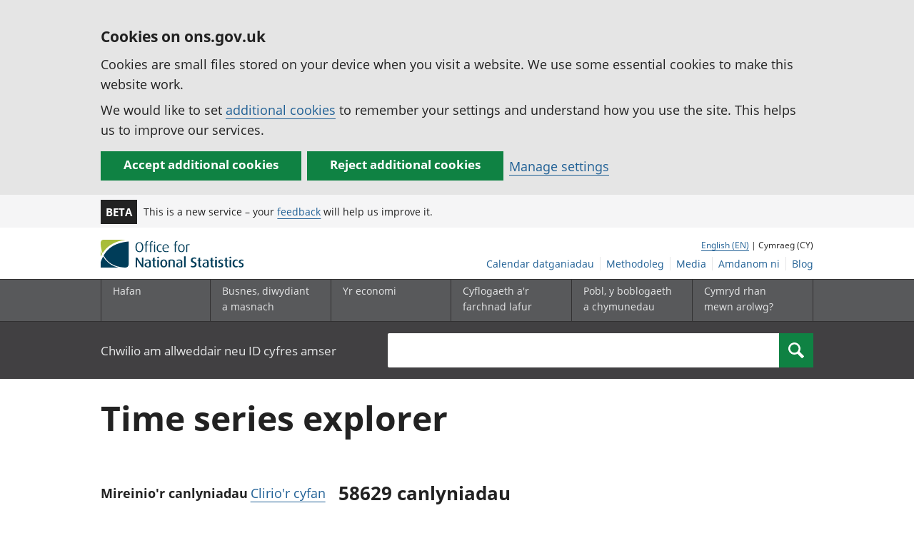

--- FILE ---
content_type: text/html; charset=UTF-8
request_url: https://cy.ons.gov.uk/timeseriestool?page=1&topic=/employmentandlabourmarket/peopleinwork/labourproductivity
body_size: 12718
content:
<!DOCTYPE html>
<html lang="cy" xml:lang="cy">
  <head>
    <title>
      
        Time series explorer
      - Swyddfa Ystadegau Gwladol
    </title>

    
      <meta name="description" content="">
    

    <meta charset="utf-8">
    <meta content="width=device-width,initial-scale=1.0,user-scalable=1" name="viewport">
    <meta name="format-detection" content="telephone=no">
    <meta name="theme-color" content="#58595B">
    <meta name="apple-mobile-web-app-status-bar-style" content="#58595B">
    
    

    
      <link rel="stylesheet" href="//cdn.ons.gov.uk/dis-design-system-go/v1.3.0/css/main.css">
    

    

    

    <script>

    
    function extractValue(key, extractionString) {
        const extractionRegex = new RegExp(`'${key}':(.*?)[,}]`)
        const match = extractionString.match(extractionRegex)
        if (match) {
            return match[1]
        }
        
        return null
    }

    
    
    function getUsageCookieValue() {
        
        var policyCookie = document.cookie.match('(?:^|; )ons_cookie_policy=({.*?})');
        if (policyCookie) {
            console.debug('ons_cookie_policy found');

            var usageValue = extractValue("usage", policyCookie[1]);
            console.debug('usage is', usageValue);

            
            
            return (usageValue == "true") ? false : true
        }
        console.debug('no cookie found - opting out');
        return true
    }

    
    function htmlUnescape(str) {
        return str.replace(/&#x3D;/g, "=");
    }

    dataLayer = [{
        "analyticsOptOut": getUsageCookieValue(),
        "gtm.whitelist": ["google", "hjtc", "lcl"],
        "gtm.blacklist": ["customScripts", "sp", "adm", "awct", "k", "d", "j"],
    
        "contentTitle": htmlUnescape("Time series explorer"),
    
    
    
    
    
        "contentType": "Data Aggregation Page",
    
    
    }];

</script>

    
    

    
    
    <script>
      (function (w, d, s, l, i) {
        w[l] = w[l] || [];
        w[l].push({'gtm.start': new Date().getTime(), event: 'gtm.js'});
        var f = d.getElementsByTagName(s)[0],
          j = d.createElement(s),
          dl = l != 'dataLayer'
            ? '&l=' + l
            : '';
        j.async = true;
        j.src = 'https://www.googletagmanager.com/gtm.js?id=' + i + dl;
        f.parentNode.insertBefore(j, f);
      })(window, document, 'script', 'dataLayer', 'GTM-MBCBVQS');
    </script>
    
  </head>

  <body class="page-type--Data Aggregation Page">
    <script>
      document.body.className = (
        (document.body.className)
        ? document.body.className + ' js js-enabled'
        : 'js js-enabled');
    </script>

    
    <noscript>
      <iframe
        src="https://www.googletagmanager.com/ns.html?id=GTM-MBCBVQS"
        height="0"
        width="0"
        style="display:none;visibility:hidden"></iframe>
    </noscript>
    

    

    
      <div class="ons-page">
        <div class="ons-page__content">
        
        
          <section>
    <form action="/cookies/accept-all" method="GET" id="global-cookie-message" class="cookies-banner cookies-banner--hidden js-cookies-banner-form clearfix"
                aria-label="cookie banner">
        <div class="cookies-banner__wrapper wrapper js-cookies-banner-inform" role="region" aria-label="Cookies banner">
            <div>
                <div class="cookies-banner__message adjust-font-size--18">
                    <h2 class="cookies-banner__heading font-size--h3">Cookies on ons.gov.uk</h2>
                    <p class="cookies-banner__body">Cookies are small files stored on your device when you visit a website. We use some essential cookies to make this website work.</p>
                    <p class="cookies-banner__body">We would like to set <a href="/cookies">additional cookies</a> to remember your settings and understand how you use the site. This helps us to improve our services.</p>
                </div>
                <div class="cookies-banner__buttons">
                    <div class="nojs--hide cookies-banner__button cookies-banner__button--accept">
                        <button class="btn btn--full-width btn--primary btn--focus margin-right--2 font-weight-700 font-size--17 text-wrap js-accept-cookies" data-gtm-accept-cookies="true" type="submit" data-action="accept" tabindex="0">Accept additional cookies</button>
                    </div>
                    <div class="nojs--hide cookies-banner__button cookies-banner__button--reject">
                        <button class="btn btn--full-width btn--primary btn--focus margin-right--2 font-weight-700 font-size--17 text-wrap js-reject-cookies" data-gtm-accept-cookies="false" type="submit" data-action="reject" tabindex="0">Reject additional cookies</button>
                    </div>
                    <div class="cookies-banner__button">
                        <a href="/cookies">Manage settings</a>
                    </div>
                </div>
            </div>
        </div>
        <div class="hidden js-cookies-banner-confirmation" tabindex="-1">
            <div class="cookies-banner__wrapper wrapper">
                <div class="col">
                    <div class="cookies-banner__message adjust-font-size--18">
                        <p class="cookies-banner__confirmation-message">
                            <span class="hidden ons-js-accepted-text">You have accepted all additional cookies.</span>
                            <span class="hidden ons-js-rejected-text">You have rejected all additional cookies.</span>
                            <span>You can <a href="/cookies">change your cookie preferences</a> at any time.</span>
                            <button type="button" class="cookies-banner__button--hide js-hide-cookies-banner">Hide</button>
                        </p>
                    </div>
                </div>
            </div>
        </div>
    </form>
</section>

        
        
          <header>
    <a class="skiplink" href="#main" tabindex="0">Skip to main content</a>
    
    
    
        <div class="ons-phase-banner">
  <div class="ons-container">
    <div class="ons-grid ons-grid--flex ons-grid--gutterless ons-grid--no-wrap">
      <div class="ons-grid__col ons-col-auto ons-u-flex-no-grow ons-u-flex-no-shrink">
        <strong class="ons-phase-banner__badge">Beta</strong>
      </div>
      
        <div class="ons-col-auto ons-grid--flex ons-grid--no-wrap@l ons-grid--vertical-center">
            <span class="ons-u-fs-s ons-u-m-no">This is a new service – your <a href="/feedback">feedback</a> will help us improve it.</span>
        </div>
      
    </div>
  </div>
</div>

    
    <div id="pagePath" class="hide">/timeseriestool?page=1&amp;topic=/employmentandlabourmarket/peopleinwork/labourproductivity</div>
    <div class="wrapper">
        <div class="header col-wrap">
            <div class="col col--lg-one-third col--md-one-third">
                <a id="logo-link" href="/">
                    <img class="logo" src="https://cdn.ons.gov.uk/assets/images/ons-logo/v2/ons-logo.svg" alt="Logo Swyddfa Ystadegau Gwladol - Hafan">
                </a>
            </div>
            <div class="col col--lg-two-thirds col--md-two-thirds hide--sm print--hide language--js__container">
                <div class="language">
                    
                        <a class="language__link icon--hide" lang="en-GB" href="https://www.ons.gov.uk/timeseriestool?page=1&amp;topic=/employmentandlabourmarket/peopleinwork/labourproductivity">English (EN)</a>
                        | Cymraeg (CY)
                    
                </div>
            </div>
            <div class="secondary-nav col col--lg-two-thirds col--md-two-thirds print--hide">
                <ul id="nav-secondary" class="secondary-nav__list js-nav-clone__list">
                    <li class="secondary-nav__item">
                        <a class="secondary-nav__link  js-nav-clone__link" href="/releasecalendar">Calendar datganiadau</a>
                    </li>
                    <li class="secondary-nav__item">
                        <a class="secondary-nav__link  js-nav-clone__link" href="/methodology">Methodoleg</a>
                    </li>
                    <li class="secondary-nav__item">
                        <a class="secondary-nav__link  js-nav-clone__link" href="/news">Media</a>
                    </li>
                    <li class="secondary-nav__item">
                        <a class="secondary-nav__link  js-nav-clone__link" href="/aboutus">Amdanom ni</a>
                    </li>
                    <li class="secondary-nav__item">
                        <a
                            class="secondary-nav__link icon--hide js-nav-clone__link"
                            target="_blank"
                            rel="noopener noreferrer"
                            href="https://blog.ons.gov.uk/">Blog</a>
                    </li>
                </ul>
            </div>
        </div>
    </div>
    <div class="primary-nav print--hide">
        
            <nav aria-label="Site navigation">
                <ul class="nav--controls">
                    <li class="nav--controls__item">
                        <a
                            href="#nav-primary"
                            id="menu-toggle"
                            aria-controls="nav-primary"
                            aria-expanded="false"
                            class="nav--controls__menu ">
                            <span class="nav--controls__text">Dewislen</span>
                        </a>
                    </li>
                    
                        <li class="nav--controls__item ">
                            <a href="#nav-search" id="search-toggle" aria-controls="nav-search" aria-expanded="false" class="nav--controls__search" aria-label="Search">
                                <span class="nav--controls__text">Search</span>
                            </a>
                        </li>
                    
                </ul>
                <ul class="wrapper nav-main--hidden primary-nav__list" id="nav-primary" aria-expanded="false">
                    <li class="primary-nav__item  js-nav hide--sm old-ie--display-block">
                        <a class="primary-nav__link col col--md-7 col--lg-9" href="/">Hafan</a>
                    </li>
                    <li class="primary-nav__item js-nav js-expandable ">
                        <a class="primary-nav__link col col--md-8 col--lg-10" href="/businessindustryandtrade" aria-expanded="false" aria-label="Busnes, diwydiant a masnach is-dewislen">
                            <span aria-hidden="true" class="expansion-indicator"></span>
                            <span class="submenu-title">
                                Busnes, diwydiant a masnach
                            </span>
                        </a>
                        <ul
                            class="primary-nav__child-list col col--md-16 col--lg-20 js-expandable__content js-nav-hidden jsEnhance"
                            aria-expanded="false"
                            aria-label="submenu">
                            <li class="primary-nav__child-item  js-expandable__child">
                                <a class="primary-nav__child-link" tabindex="-1" href="/businessindustryandtrade/business">Busnes</a>
                            </li>
                            <li class="primary-nav__child-item  js-expandable__child">
                                <a class="primary-nav__child-link" tabindex="-1" href="/businessindustryandtrade/changestobusiness">Newidiadau i fusnesau</a>
                            </li>
                            <li class="primary-nav__child-item  js-expandable__child">
                                <a class="primary-nav__child-link" tabindex="-1" href="/businessindustryandtrade/constructionindustry">Diwydiant adeiladu</a>
                            </li>
                            <li class="primary-nav__child-item  js-expandable__child">
                                <a class="primary-nav__child-link" tabindex="-1" href="/businessindustryandtrade/itandinternetindustry">Y diwydiant TG a&#39;r rhyngrwyd</a>
                            </li>
                            <li class="primary-nav__child-item  js-expandable__child">
                                <a class="primary-nav__child-link" tabindex="-1" href="/businessindustryandtrade/internationaltrade">Masnach ryngwladol</a>
                            </li>
                            <li class="primary-nav__child-item  js-expandable__child">
                                <a class="primary-nav__child-link" tabindex="-1" href="/businessindustryandtrade/manufacturingandproductionindustry">Y diwydiant gweithgynhyrchu a chynhyrchu</a>
                            </li>
                            <li class="primary-nav__child-item  js-expandable__child">
                                <a class="primary-nav__child-link" tabindex="-1" href="/businessindustryandtrade/retailindustry">Y diwydiant manwethu</a>
                            </li>
                            <li class="primary-nav__child-item  js-expandable__child">
                                <a class="primary-nav__child-link" tabindex="-1" href="/businessindustryandtrade/tourismindustry">Y diwydiant twristiaeth</a>
                            </li>
                        </ul>
                    </li>
                    <li class="primary-nav__item js-nav js-expandable ">
                        <a class="primary-nav__link col col--md-8 col--lg-10" href="/economy" aria-expanded="false" aria-label="Yr economi is-dewislen toggle">
                            <span aria-hidden="true" class="expansion-indicator"></span>
                            <span class="submenu-title">
                                Yr economi
                            </span>
                        </a>
                        <ul
                            class="primary-nav__child-list col col--md-16 col--lg-20 js-expandable__content js-nav-hidden jsEnhance"
                            aria-expanded="false"
                            aria-label="submenu">
                            <li class="primary-nav__child-item  js-expandable__child">
                                <a class="primary-nav__child-link" tabindex="-1" href="/economy/economicoutputandproductivity">Allgynnyrch economaidd a chynhyrchiant</a>
                            </li>
                            <li class="primary-nav__child-item  js-expandable__child">
                                <a class="primary-nav__child-link" tabindex="-1" href="/economy/environmentalaccounts">Cyfrifon amgylcheddol</a>
                            </li>
                            <li class="primary-nav__child-item  js-expandable__child">
                                <a class="primary-nav__child-link" tabindex="-1" href="/economy/governmentpublicsectorandtaxes">Llwodraeth, y sector cyhoeddus a threthi</a>
                            </li>
                            <li class="primary-nav__child-item  js-expandable__child">
                                <a class="primary-nav__child-link" tabindex="-1" href="/economy/grossdomesticproductgdp">Cynnyrch Domestig Gros (CDG)</a>
                            </li>
                            <li class="primary-nav__child-item  js-expandable__child">
                                <a class="primary-nav__child-link" tabindex="-1" href="/economy/grossvalueaddedgva">Gwerth Ychwanegol Gros</a>
                            </li>
                            <li class="primary-nav__child-item  js-expandable__child">
                                <a class="primary-nav__child-link" tabindex="-1" href="/economy/inflationandpriceindices">Mynegeion chwyddiant a phrisiau</a>
                            </li>
                            <li class="primary-nav__child-item  js-expandable__child">
                                <a class="primary-nav__child-link" tabindex="-1" href="/economy/investmentspensionsandtrusts">Buddsoddiadau, pensiynau ac ymddiriedolaethau</a>
                            </li>
                            <li class="primary-nav__child-item  js-expandable__child">
                                <a class="primary-nav__child-link" tabindex="-1" href="/economy/nationalaccounts">Cyfrifon gwladol</a>
                            </li>
                            <li class="primary-nav__child-item  js-expandable__child">
                                <a class="primary-nav__child-link" tabindex="-1" href="/economy/regionalaccounts">Cyfrifon rhanbarthol</a>
                            </li>
                        </ul>
                    </li>
                    <li class="primary-nav__item js-nav js-expandable ">
                        <a class="primary-nav__link col col--md-8 col--lg-10" href="/employmentandlabourmarket" aria-expanded="false" aria-label="Cyflogaeth a&#39;r farchnad lafur is-dewislen toggle">
                            <span aria-hidden="true" class="expansion-indicator"></span>
                            <span class="submenu-title">
                                Cyflogaeth a&#39;r farchnad lafur
                            </span>
                        </a>
                        <ul
                            class="primary-nav__child-list col col--md-16 col--lg-20 js-expandable__content js-nav-hidden jsEnhance"
                            aria-expanded="false"
                            aria-label="submenu">
                            <li class="primary-nav__child-item  js-expandable__child">
                                <a class="primary-nav__child-link" tabindex="-1" href="/employmentandlabourmarket/peopleinwork">Pobl mewn gwaith</a>
                            </li>
                            <li class="primary-nav__child-item  js-expandable__child">
                                <a class="primary-nav__child-link" tabindex="-1" href="/employmentandlabourmarket/peoplenotinwork">Pobl nad ydynt mewn gwaith</a>
                            </li>
                        </ul>
                    </li>
                    <li class="primary-nav__item js-nav js-expandable ">
                        <a class="primary-nav__link col col--md-8 col--lg-10" href="/peoplepopulationandcommunity" aria-expanded="false" aria-label="Pobl, y boblogaeth a chymunedau is-dewislen toggle">
                            <span aria-hidden="true" class="expansion-indicator"></span>
                            <span class="submenu-title">
                                Pobl, y boblogaeth a chymunedau
                            </span>
                        </a>
                        <ul
                            class="primary-nav__child-list col col--md-16 col--lg-20 js-expandable__content js-nav-hidden jsEnhance"
                            aria-expanded="false"
                            aria-label="submenu">
                            <li class="primary-nav__child-item  js-expandable__child">
                                <a class="primary-nav__child-link" tabindex="-1" href="/peoplepopulationandcommunity/armedforcescommunity">Armed forces community</a>
                            </li>
                            <li class="primary-nav__child-item  js-expandable__child">
                                <a class="primary-nav__child-link" tabindex="-1" href="/peoplepopulationandcommunity/birthsdeathsandmarriages">Genedigaethau, marwolaethau a phriodasau</a>
                            </li>
                            <li class="primary-nav__child-item  js-expandable__child">
                                <a class="primary-nav__child-link" tabindex="-1" href="/peoplepopulationandcommunity/crimeandjustice">Troseddu a chyfiawnder</a>
                            </li>
                            <li class="primary-nav__child-item  js-expandable__child">
                                <a class="primary-nav__child-link" tabindex="-1" href="/peoplepopulationandcommunity/culturalidentity">Hunaniaeth ddiwylliannol</a>
                            </li>
                            <li class="primary-nav__child-item  js-expandable__child">
                                <a class="primary-nav__child-link" tabindex="-1" href="/peoplepopulationandcommunity/educationandchildcare">Addysg a gofal plant</a>
                            </li>
                            <li class="primary-nav__child-item  js-expandable__child">
                                <a class="primary-nav__child-link" tabindex="-1" href="/peoplepopulationandcommunity/elections">Etholiadau</a>
                            </li>
                            <li class="primary-nav__child-item  js-expandable__child">
                                <a class="primary-nav__child-link" tabindex="-1" href="/peoplepopulationandcommunity/healthandsocialcare">Iechyd a gofal cymdeithasol</a>
                            </li>
                            <li class="primary-nav__child-item  js-expandable__child">
                                <a class="primary-nav__child-link" tabindex="-1" href="/peoplepopulationandcommunity/householdcharacteristics">Nodweddion aelwydydd</a>
                            </li>
                            <li class="primary-nav__child-item  js-expandable__child">
                                <a class="primary-nav__child-link" tabindex="-1" href="/peoplepopulationandcommunity/housing">Housing</a>
                            </li>
                            <li class="primary-nav__child-item  js-expandable__child">
                                <a class="primary-nav__child-link" tabindex="-1" href="/peoplepopulationandcommunity/leisureandtourism">Hamdden a thwristiaeth</a>
                            </li>
                            <li class="primary-nav__child-item  js-expandable__child">
                                <a class="primary-nav__child-link" tabindex="-1" href="/peoplepopulationandcommunity/wellbeing">Lles</a>
                            </li>
                            <li class="primary-nav__child-item  js-expandable__child">
                                <a class="primary-nav__child-link" tabindex="-1" href="/peoplepopulationandcommunity/personalandhouseholdfinances">Cyllid personol a chyllid aelwydydd</a>
                            </li>
                            <li class="primary-nav__child-item  js-expandable__child">
                                <a class="primary-nav__child-link" tabindex="-1" href="/peoplepopulationandcommunity/populationandmigration">Poblogaeth ac ymfudo</a>
                            </li>
                        </ul>
                    </li>
                    <li class="primary-nav__item js-nav">
                        <a class="primary-nav__link  col col--md-8 col--lg-10" href="/surveys">
                            Cymryd rhan mewn arolwg?
                        </a>
                    </li>
                    <li class="hide--md primary-nav__language">
                        
                            <a class="language__link icon--hide" href="https://www.ons.gov.uk/timeseriestool?page=1&amp;topic=/employmentandlabourmarket/peopleinwork/labourproductivity">English (EN)</a>
                            | Cymraeg (CY)
                        
                    </li>
                </ul>
            </nav>
        
    </div>
    
        <div class="search nav-search--hidden print--hide" id="searchBar" role="search">
            <div class="wrapper">
                <form class="col-wrap search__form" action="/search">
                    <label class="search__label col col--md-23 col--lg-24" for="nav-search">Chwilio am allweddair neu ID cyfres amser</label>
                    <input
                        type="search"
                        autocomplete="off"
                        class="search__input col col--md-21 col--lg-32"
                        id="nav-search"
                        name="q"
                        value="">
                    <button type="submit" class="search__button col--md-3 col--lg-3" id="nav-search-submit" aria-label="Search">
                        <span class="visuallyhidden">Search</span>
                        
                            <span><svg
    class="ons-svg-icon ons-svg-icon--m"
    viewbox="0 0 12 12"
    xmlns="http://www.w3.org/2000/svg"
    aria-hidden="true"
    fill="currentColor">
    <path d="M11.86 10.23 8.62 6.99a4.63 4.63 0 1 0-6.34 1.64 4.55 4.55 0 0 0 2.36.64 4.65 4.65 0 0 0 2.33-.65l3.24 3.23a.46.46 0 0
    0 .65 0l1-1a.48.48 0 0 0 0-.62Zm-5-3.32a3.28 3.28 0 0 1-2.31.93 3.22 3.22 0 1 1 2.35-.93Z"/>
</svg>
</span>
                        
                    </button>
                </form>
            </div>
        </div>
    
</header>

          


        
        <main id="main" role="main" tabindex="-1">
          
<div id="timeSeriesContainer" class="ons-container search__container">
  <div class="ons-grid">
    <div class="ons-grid__col ons-col-12@m">
      
      <section class="search__summary">
        <h1 class="ons-u-fs-xxxl">Time series explorer</h1>
      </section>
    </div>
    <div class="ons-grid ons-grid__col ons-grid__col-12">
      <form
        id="filterForm"
        class="ons-grid__col ons-col-4@m"
        novalidate
      >
        <section class="search__filter" role="contentinfo" aria-label="Search filtering" id="search-filter">
          <div class="search__filter__heading">
            <h3 class="font-size--18">
              Mireinio&#39;r canlyniadau
            </h3>
            <a href="?" id="clear-search" class="float-right font-size--18">Clirio&#39;r cyfan</a>
          </div>
          
          <div class="search__filter__content ons-u-bb">
            






<div
    id="accordion"
    class="ons-accordion"
>
    

<details
    class="ons-collapsible ons-js-collapsible ons-collapsible--accordion"
    data-group="accordion"
    data-btn-close="Hide this"
    data-open="true"
>
    <summary class="ons-collapsible__heading ons-js-collapsible-heading">
        <h2 class="ons-collapsible__title">
            <legend class="block">
                Search
            </legend>
        </h2>
        <span class="ons-collapsible__icon">
            <svg class="ons-svg-icon" viewBox="0 0 8 13" xmlns="http://www.w3.org/2000/svg" focusable="false">
    <path
        d="M5.74,14.28l-.57-.56a.5.5,0,0,1,0-.71h0l5-5-5-5a.5.5,0,0,1,0-.71h0l.57-.56a.5.5,0,0,1,.71,0h0l5.93,5.93a.5.5,0,0,1,0,.7L6.45,14.28a.5.5,0,0,1-.71,0Z"
        transform="translate(-5.02 -1.59)"/>
</svg>

        </span>
    </summary>
    <div class="ons-collapsible__content ons-js-details-content ons-u-mb-s">
        <div class="tiles__item tiles__item--nav-type flush-col print--hide">
            <div class="tiles__content tiles__content--nav content-type-filter">
                <div class="ons-field">
  <label
    class="ons-label ons-u-fw-n"
    for="keywords"
  >Search keywords</label>
  <span class="ons-grid--flex ons-u-flex-ai-fs ons-input_search-button">
    <input
      type="search"
      class="ons-input ons-input--block ons-input--text ons-input-type__input ons-search__input"
      value=""
      id="keywords"
      name="q"
    >
    <button
      type="submit"
      class="ons-btn ons-search__btn ons-btn--small"
    >
      <span class="ons-btn__inner">
        <svg
    class="ons-svg-icon ons-svg-icon--m"
    viewbox="0 0 12 12"
    xmlns="http://www.w3.org/2000/svg"
    aria-hidden="true"
    fill="currentColor">
    <path d="M11.86 10.23 8.62 6.99a4.63 4.63 0 1 0-6.34 1.64 4.55 4.55 0 0 0 2.36.64 4.65 4.65 0 0 0 2.33-.65l3.24 3.23a.46.46 0 0
    0 .65 0l1-1a.48.48 0 0 0 0-.62Zm-5-3.32a3.28 3.28 0 0 1-2.31.93 3.22 3.22 0 1 1 2.35-.93Z"/>
</svg>

        <span class="ons-btn__text ons-u-vh@xxs@s">
          <span class="ons-u-vh">
            Search
          </span>
        </span>
      </span>
    </button>
  </span>
</div>

            </div>
        </div>
    </div>
</details>


    
        



    <details class="ons-collapsible ons-js-collapsible ons-collapsible--accordion" data-group="accordion"
        data-btn-close="Hide this" data-open="true">
        <summary class="ons-collapsible__heading ons-js-collapsible-heading">
            <h2 class="ons-collapsible__title">
                <legend class="block">
                    Pwnc
                </legend>
            </h2>
            <span class="ons-collapsible__icon">
                <svg class="ons-svg-icon" viewBox="0 0 8 13" xmlns="http://www.w3.org/2000/svg" focusable="false">
    <path
        d="M5.74,14.28l-.57-.56a.5.5,0,0,1,0-.71h0l5-5-5-5a.5.5,0,0,1,0-.71h0l.57-.56a.5.5,0,0,1,.71,0h0l5.93,5.93a.5.5,0,0,1,0,.7L6.45,14.28a.5.5,0,0,1-.71,0Z"
        transform="translate(-5.02 -1.59)"/>
</svg>

            </span>
        </summary>
        <fieldset class="ons-fieldset ons-u-mb-s">
            <legend class="ons-u-vh">Select census topic</legend>
            
            <div class="ons-checkboxes__items">
                <span class="ons-checkboxes__item ons-checkboxes__item--no-border">
                    <span class="ons-checkbox ons-checkbox--no-border topic-filter">
                        <input type="checkbox" id="topic-group-0" class="ons-checkbox__input ons-js-checkbox"
                            name="topics" value="7779"
                            aria-controls="topic-group-0-other-wrap"
                            data-gtm-label="Census" >
                        <label class="ons-checkbox__label" for="topic-group-0"
                            id="topic-group-0-label">
                            Census
                        </label>
                        <span class="ons-checkbox__other" id="topic-group-0-other-wrap">
                            <fieldset class="ons-fieldset ons-js-other-fieldset">
                                <legend class="ons-u-vh">Select census subtopics</legend>
                                
                                
                                <div class="ons-checkboxes__items">
                                    <span class="ons-checkboxes__item ons-checkboxes__item--no-border">
                                        <span class="ons-checkbox ons-checkbox--no-border child-filter">
                                            <input id="9731" class="ons-checkbox__input ons-js-checkbox"
                                                type="checkbox" name="topics"  data-gtm-label="Ageing" value="9731"
                                            >
                                            <label class="ons-checkbox__label" for="9731" id="9731-label">
                                                Ageing (32)
                                            </label>
                                        </span>
                                    </span>
                                </div>
                                
                                
                                <div class="ons-checkboxes__items">
                                    <span class="ons-checkboxes__item ons-checkboxes__item--no-border">
                                        <span class="ons-checkbox ons-checkbox--no-border child-filter">
                                            <input id="6646" class="ons-checkbox__input ons-js-checkbox"
                                                type="checkbox" name="topics"  data-gtm-label="Demography" value="6646"
                                            >
                                            <label class="ons-checkbox__label" for="6646" id="6646-label">
                                                Demography (229)
                                            </label>
                                        </span>
                                    </span>
                                </div>
                                
                                
                                <div class="ons-checkboxes__items">
                                    <span class="ons-checkboxes__item ons-checkboxes__item--no-border">
                                        <span class="ons-checkbox ons-checkbox--no-border child-filter">
                                            <input id="3845" class="ons-checkbox__input ons-js-checkbox"
                                                type="checkbox" name="topics"  data-gtm-label="Education" value="3845"
                                            >
                                            <label class="ons-checkbox__label" for="3845" id="3845-label">
                                                Education (55)
                                            </label>
                                        </span>
                                    </span>
                                </div>
                                
                                
                                <div class="ons-checkboxes__items">
                                    <span class="ons-checkboxes__item ons-checkboxes__item--no-border">
                                        <span class="ons-checkbox ons-checkbox--no-border child-filter">
                                            <input id="7267" class="ons-checkbox__input ons-js-checkbox"
                                                type="checkbox" name="topics"  data-gtm-label="Equalities" value="7267"
                                            >
                                            <label class="ons-checkbox__label" for="7267" id="7267-label">
                                                Equalities (0)
                                            </label>
                                        </span>
                                    </span>
                                </div>
                                
                                
                                <div class="ons-checkboxes__items">
                                    <span class="ons-checkboxes__item ons-checkboxes__item--no-border">
                                        <span class="ons-checkbox ons-checkbox--no-border child-filter">
                                            <input id="9497" class="ons-checkbox__input ons-js-checkbox"
                                                type="checkbox" name="topics"  data-gtm-label="Ethnic group, national identity, language and religion" value="9497"
                                            >
                                            <label class="ons-checkbox__label" for="9497" id="9497-label">
                                                Ethnic group, national identity, language and religion (190)
                                            </label>
                                        </span>
                                    </span>
                                </div>
                                
                                
                                <div class="ons-checkboxes__items">
                                    <span class="ons-checkboxes__item ons-checkboxes__item--no-border">
                                        <span class="ons-checkbox ons-checkbox--no-border child-filter">
                                            <input id="4262" class="ons-checkbox__input ons-js-checkbox"
                                                type="checkbox" name="topics"  data-gtm-label="Health, disability and unpaid care" value="4262"
                                            >
                                            <label class="ons-checkbox__label" for="4262" id="4262-label">
                                                Health, disability and unpaid care (97)
                                            </label>
                                        </span>
                                    </span>
                                </div>
                                
                                
                                <div class="ons-checkboxes__items">
                                    <span class="ons-checkboxes__item ons-checkboxes__item--no-border">
                                        <span class="ons-checkbox ons-checkbox--no-border child-filter">
                                            <input id="8463" class="ons-checkbox__input ons-js-checkbox"
                                                type="checkbox" name="topics"  data-gtm-label="Historic census" value="8463"
                                            >
                                            <label class="ons-checkbox__label" for="8463" id="8463-label">
                                                Historic census (59)
                                            </label>
                                        </span>
                                    </span>
                                </div>
                                
                                
                                <div class="ons-checkboxes__items">
                                    <span class="ons-checkboxes__item ons-checkboxes__item--no-border">
                                        <span class="ons-checkbox ons-checkbox--no-border child-filter">
                                            <input id="4128" class="ons-checkbox__input ons-js-checkbox"
                                                type="checkbox" name="topics"  data-gtm-label="Housing" value="4128"
                                            >
                                            <label class="ons-checkbox__label" for="4128" id="4128-label">
                                                Housing (135)
                                            </label>
                                        </span>
                                    </span>
                                </div>
                                
                                
                                <div class="ons-checkboxes__items">
                                    <span class="ons-checkboxes__item ons-checkboxes__item--no-border">
                                        <span class="ons-checkbox ons-checkbox--no-border child-filter">
                                            <input id="7755" class="ons-checkbox__input ons-js-checkbox"
                                                type="checkbox" name="topics"  data-gtm-label="International migration" value="7755"
                                            >
                                            <label class="ons-checkbox__label" for="7755" id="7755-label">
                                                International migration (75)
                                            </label>
                                        </span>
                                    </span>
                                </div>
                                
                                
                                <div class="ons-checkboxes__items">
                                    <span class="ons-checkboxes__item ons-checkboxes__item--no-border">
                                        <span class="ons-checkbox ons-checkbox--no-border child-filter">
                                            <input id="4994" class="ons-checkbox__input ons-js-checkbox"
                                                type="checkbox" name="topics"  data-gtm-label="Labour market" value="4994"
                                            >
                                            <label class="ons-checkbox__label" for="4994" id="4994-label">
                                                Labour market (151)
                                            </label>
                                        </span>
                                    </span>
                                </div>
                                
                                
                                <div class="ons-checkboxes__items">
                                    <span class="ons-checkboxes__item ons-checkboxes__item--no-border">
                                        <span class="ons-checkbox ons-checkbox--no-border child-filter">
                                            <input id="6885" class="ons-checkbox__input ons-js-checkbox"
                                                type="checkbox" name="topics"  data-gtm-label="Sexual orientation and gender identity" value="6885"
                                            >
                                            <label class="ons-checkbox__label" for="6885" id="6885-label">
                                                Sexual orientation and gender identity (95)
                                            </label>
                                        </span>
                                    </span>
                                </div>
                                
                                
                                <div class="ons-checkboxes__items">
                                    <span class="ons-checkboxes__item ons-checkboxes__item--no-border">
                                        <span class="ons-checkbox ons-checkbox--no-border child-filter">
                                            <input id="9724" class="ons-checkbox__input ons-js-checkbox"
                                                type="checkbox" name="topics"  data-gtm-label="Travel to work" value="9724"
                                            >
                                            <label class="ons-checkbox__label" for="9724" id="9724-label">
                                                Travel to work (30)
                                            </label>
                                        </span>
                                    </span>
                                </div>
                                
                                
                                <div class="ons-checkboxes__items">
                                    <span class="ons-checkboxes__item ons-checkboxes__item--no-border">
                                        <span class="ons-checkbox ons-checkbox--no-border child-filter">
                                            <input id="7367" class="ons-checkbox__input ons-js-checkbox"
                                                type="checkbox" name="topics"  data-gtm-label="UK armed forces veterans" value="7367"
                                            >
                                            <label class="ons-checkbox__label" for="7367" id="7367-label">
                                                UK armed forces veterans (28)
                                            </label>
                                        </span>
                                    </span>
                                </div>
                                
                            </fieldset>
                        </span>
                    </span>
                </span>
            </div>
            
        </fieldset>
    </details>


    
    
    
    
        

<details
    id="dateFilters"
    class="ons-collapsible ons-js-collapsible ons-collapsible--accordion"
    data-group="accordion"
    data-btn-close="Hide this"
    data-open="true"
>
    <summary class="ons-collapsible__heading ons-js-collapsible-heading">
        <h2 class="ons-collapsible__title">
            <legend class="block">
                Dates
            </legend>
        </h2>
        <span class="ons-collapsible__icon">
            <svg class="ons-svg-icon" viewBox="0 0 8 13" xmlns="http://www.w3.org/2000/svg" focusable="false">
    <path
        d="M5.74,14.28l-.57-.56a.5.5,0,0,1,0-.71h0l5-5-5-5a.5.5,0,0,1,0-.71h0l.57-.56a.5.5,0,0,1,.71,0h0l5.93,5.93a.5.5,0,0,1,0,.7L6.45,14.28a.5.5,0,0,1-.71,0Z"
        transform="translate(-5.02 -1.59)"/>
</svg>

        </span>
    </summary>
    <div class="ons-u-mb-s">
        


<fieldset
  id="after-date"
  class="ons-fieldset"
  
  
  data-invalid-date="Enter a real date"
  
  
>
  <legend class="ons-fieldset__legend ons-fieldset__legend--with-description">Released after</legend>
  <div class="ons-fieldset__description">Er enghraifft: 2016 neu 01 03 2016</div>
  <div class="ons-field-group">
    <div class="ons-field">
      <label
        class="ons-label"
        for="after-date-day"
      >Diwrnod</label>
      <input
        type="text"
        id="after-date-day"
        class="ons-input ons-input--text ons-input-type__input ons-input-number--w-2"
        name="after-day"
        min="1"
        max="31"
        maxlength="2"
        pattern="[0-9]*"
        inputmode="numeric"
        autocomplete="bday-day"
        value=""
        
        
        data-pattern-mismatch="Enter a number for released after day"
        
        
      >
    </div>
    <div class="ons-field">
      <label
        class="ons-label"
        for="after-date-month"
      >Mis</label>
      <input
        type="text"
        id="after-date-month"
        class="ons-input ons-input--text ons-input-type__input ons-input-number--w-2"
        name="after-month"
        min="1"
        max="12"
        maxlength="2"
        pattern="[0-9]*"
        inputmode="numeric"
        autocomplete="bday-month"
        value=""
        
        
        data-pattern-mismatch="Enter a number for released after month"
        
        
      >
    </div>
    <div class="ons-field">
      <label
        class="ons-label"
        for="after-date-year"
      >Blwyddyn</label>
      <input
        type="text"
        id="after-date-year"
        class="ons-input ons-input--text ons-input-type__input ons-input-number--w-4"
        name="after-year"
        min="1000"
        max="3000"
        maxlength="4"
        pattern="[0-9]*"
        inputmode="numeric"
        autocomplete="bday-year"
        value=""
        
        
        data-value-missing="Enter the released after year"
        
        data-pattern-mismatch="Enter a number for released after year"
        
        
      >
    </div>
  </div>
</fieldset>



        


<fieldset
  id="before-date"
  class="ons-fieldset"
  
  
  data-invalid-range="Enter a released before year that is later than"
  
  data-invalid-date="Enter a real date"
  
  
>
  <legend class="ons-fieldset__legend ons-fieldset__legend--with-description">Released before</legend>
  <div class="ons-fieldset__description">Er enghraifft: 2020 neu 01 07 2020</div>
  <div class="ons-field-group">
    <div class="ons-field">
      <label
        class="ons-label"
        for="before-date-day"
      >Diwrnod</label>
      <input
        type="text"
        id="before-date-day"
        class="ons-input ons-input--text ons-input-type__input ons-input-number--w-2"
        name="before-day"
        min="1"
        max="31"
        maxlength="2"
        pattern="[0-9]*"
        inputmode="numeric"
        autocomplete="bday-day"
        value=""
        
        
        data-pattern-mismatch="Enter a number for released before day"
        
        
      >
    </div>
    <div class="ons-field">
      <label
        class="ons-label"
        for="before-date-month"
      >Mis</label>
      <input
        type="text"
        id="before-date-month"
        class="ons-input ons-input--text ons-input-type__input ons-input-number--w-2"
        name="before-month"
        min="1"
        max="12"
        maxlength="2"
        pattern="[0-9]*"
        inputmode="numeric"
        autocomplete="bday-month"
        value=""
        
        
        data-pattern-mismatch="Enter a number for released before month"
        
        
      >
    </div>
    <div class="ons-field">
      <label
        class="ons-label"
        for="before-date-year"
      >Blwyddyn</label>
      <input
        type="text"
        id="before-date-year"
        class="ons-input ons-input--text ons-input-type__input ons-input-number--w-4"
        name="before-year"
        min="1000"
        max="3000"
        maxlength="4"
        pattern="[0-9]*"
        inputmode="numeric"
        autocomplete="bday-year"
        value=""
        
        
        data-value-missing="Enter the released before year"
        
        data-pattern-mismatch="Enter a number for released before year"
        
        
      >
    </div>
  </div>
</fieldset>



    </div>
</details>

    
</div>
<div class="search__filter__mobile-filter-toggle margin-bottom--8 hide">
    <button
        id="show-results"
        type="button"
        class="ons-btn"
        aria-controls="search-filter"
    >
        <span class="ons-btn__inner">Show results</span>
    </button>
</div>

          </div>
          <button
              type="submit"
              class="ons-btn ons-u-mt-l ons-u-mb-l text-wrap"
            >
            <span class="ons-btn__inner">Apply filters</span>
          </button>
          <div class="search__filter__content hide--sm ons-u-mt-l ons-u-mr-s">
            <div id="earlier-release-accordion">
    <h2 class="ons-u-fs-m">Need an earlier release?</h2>
    <div class="tiles__item tiles__item--nav-type flush-col print--hide">
        <div class="tiles__content tiles__content--nav">
            <p>We moved them to <a href="http://webarchive.nationalarchives.gov.uk/20160105160709/http://www.ons.gov.uk/ons/index.html">The National Archives</a> website, to keep this website as responsive as possible.</p>
            <p><strong>Please note: </strong>all historical data is still on this website.</p>
        </div>
    </div>
</div>

          </div>
        </section>
      </form>
      <div class="ons-grid__col ons-col-8@m" aria-live="polite">
        <section role="contentinfo" aria-label="Canlyniadau chwilio">
          <div class="search__count">
            

<h2>
    
    <span class="search__summary__count">58629 </span>
    
        canlyniadau
    
</h2>

          </div>
          <div class="search__sort">
            

<div class="d-flex">
    <button id="timeseries__basket" type="button" class="ons-btn ons-btn--secondary timeseries__basket ml-auto margin-right-sm--1 margin-right-md--1">
        <span class="ons-btn__inner">
            <span class="ons-btn__text">Selection (<span id="timeseries__count">0</span>)</span>
        </span>
    </button>
</div>
<div id="timeseriesListContainer" class="hidden timeseries__list-container ons-modal">
    <div class="timeseries__remember timeseries__inner">
        <span class="ons-checkbox ons-checkbox--no-border">
            <input type="checkbox" id="remember-selection" class="ons-checkbox__input ons-js-checkbox"
            aria-label="Remember selection">
            <label class="ons-checkbox__label" for="remember-selection">Remember selection</label>
        </span>
    </div>
    <div class="timeseries__list--exit" aria-label="Close time series selection modal" tabindex="0"><strong>✕</strong></div>
    <div class="timeseries__inner timeseries__download">
        <h3>Your selected downloads</h3>
        <ul class="timeseries__list list--neutral ons-u-mt-no">
        </ul>
        <h4 id="timeseries__download-label">Download selected time series</h4>
        <form id="xls-form" method="post" action="/export" class="inline print--hide">
            <button type="submit" title="Download XLS" aria-labelledby="timeseries__download-label"
                class="ons-btn ons-btn--secondary ons-btn--small ons-btn--download download-analytics">
                <span class="ons-btn__inner">
                    <svg
    class="ons-svg-icon ons-u-mr-xs"
    viewBox="0 0 12 12"
    fill="currentColor"
    xmlns="http://www.w3.org/2000/svg"
    focusable="false"
    aria-hidden="true">
    <path d="M5.6 9a.48.48 0 0 0 .7 0l3-3.2a.48.48 0 0 0 0-.7C9.3 5 9.2 5 9 5H7.5V.5A.47.47 0 0 0 7 0H5a.47.47 0 0
        0-.5.5V5H3a.47.47 0 0 0-.5.5.37.37 0 0 0 .1.3Z"/>
    <path d="M11.5 9H11a.47.47 0 0 0-.5.5v1h-9v-1A.47.47 0 0 0 1 9H.5a.47.47 0 0 0-.5.5v2a.47.47 0 0 0 .5.5h11a.47.47 0 0 0
    .5-.5v-2a.47.47 0 0 0-.5-.5Z"/>
</svg>

                    <span class="ons-btn__text">Download .xls</span>
                </span>
            </button>
            <input type="hidden" name="format" value="xls">
        </form>
        <form id="csv-form" method="post" action="/export" class="inline print--hide">
            <button type="submit" title="Download CSV" aria-labelledby="timeseries__download-label"
                class="ons-btn ons-btn--secondary ons-btn--small ons-btn--download download-analytics">
                <span class="ons-btn__inner">
                    <svg
    class="ons-svg-icon ons-u-mr-xs"
    viewBox="0 0 12 12"
    fill="currentColor"
    xmlns="http://www.w3.org/2000/svg"
    focusable="false"
    aria-hidden="true">
    <path d="M5.6 9a.48.48 0 0 0 .7 0l3-3.2a.48.48 0 0 0 0-.7C9.3 5 9.2 5 9 5H7.5V.5A.47.47 0 0 0 7 0H5a.47.47 0 0
        0-.5.5V5H3a.47.47 0 0 0-.5.5.37.37 0 0 0 .1.3Z"/>
    <path d="M11.5 9H11a.47.47 0 0 0-.5.5v1h-9v-1A.47.47 0 0 0 1 9H.5a.47.47 0 0 0-.5.5v2a.47.47 0 0 0 .5.5h11a.47.47 0 0 0
    .5-.5v-2a.47.47 0 0 0-.5-.5Z"/>
</svg>

                    <span class="ons-btn__text">Download .csv</span>
                </span>
            </button>
            <input type="hidden" name="format" value="csv">
        </form>
    </div>
    <div class="timeseries__empty timeseries__inner">
        <h2>You have no timeseries selected</h2>
        <p>Check the time series that you&#39;d like to download</p>
    </div>
</div>

          </div>
          <div class="search__filter__mobile-filter-toggle hide">
              <button id="filter-results" type="button" class="ons-btn ons-btn--secondary" aria-controls="search-filter">
                <span class="ons-btn__inner">Hidlo&#39;r canlyniadau</span>
              </button>
          </div>
          <div class="time-series-results">
            <div class="search__results">
              






<div id="results">
    <div id="results-loading" class="ons-panel ons-panel--info ons-panel--no-title hide">
        <span class="ons-u-vh">
            Important information: </span>
        <div class="ons-panel__body">
        <p data-error-message="The results failed to load, please refresh.">
            Loading search results
        </p>
        </div>
    </div>
    <div id="results-zero" class="hide">
        <h3>Nid oes unrhyw ganlyniadau cyfatebol</h3>
        <p>Dewis pwnc arall neu <a href="?" id="clear-search-zero">clirio pob hidlydd</a>.</p>
    </div>
    
        
            <span class="ons-checkbox ons-checkbox--no-border">
                <input type="checkbox" id="select-all-time-series" class="ons-checkbox__input ons-js-checkbox"
                    aria-label="Select all">
                <label class="ons-checkbox__label" for="select-all-time-series">Select all</label>
            </span>
        
    
    <ul class="flush--padding">
        
            
            <li class=" border-bottom  search__results__item">
                <h3>
                    
                        <span class="ons-checkbox ons-checkbox--no-border">
                            <input type="checkbox"class="select-time-series ons-checkbox__input ons-js-checkbox" data-title="RSI:Household goods stores:All Business:VAL SA:percentage on year earlier" data-uri="/businessindustryandtrade/retailindustry/timeseries/idil/drsi"  data-dataset-id="DRSI"
                                aria-label="Select time series">
                            <a
                                href="/businessindustryandtrade/retailindustry/timeseries/idil/drsi"
                                class="margin-left--2"
                                data-gtm-search-result-title="RSI:Household goods stores:All Business:VAL SA:percentage on year earlier"
                                data-gtm-search-result-page="1"
                                data-gtm-search-result-position="1"
                                data-gtm-search-result-url="/businessindustryandtrade/retailindustry/timeseries/idil/drsi"
                                data-gtm-search-result-release-date="20260123"
                            >
                                RSI:Household goods stores:All Business:VAL SA:percentage on year earlier
                                
                            </a>
                        </span>
                    
                </h3>
                <ul class="ons-document-list__item-metadata">
                    <li class="ons-document-list__item-attribute">
                        <span class="ons-u-fw-b">Rhyddhawyd ar:</span>
                        <span> 23 January 2026</span>
                    </li>
                    
                    
                    
                    <li class="ons-document-list__item-attribute">
                        <span class="ons-u-fw-b">ID y gyfres:</span>
                        <span> IDIL</span>
                    </li>
                    
                    
                    <li class="ons-document-list__item-attribute">
                        <span class="ons-u-fw-b">ID y set ddata:</span>
                        <span> DRSI</span>
                    </li>
                    
                </ul>
                <p class="search__results__summary font-size--16">
                      
                </p>
            </li>
        
            
            <li class=" border-bottom  search__results__item">
                <h3>
                    
                        <span class="ons-checkbox ons-checkbox--no-border">
                            <input type="checkbox"class="select-time-series ons-checkbox__input ons-js-checkbox" data-title="RSI:Retail of footwear &amp; leather goods (vol nsa):All Business %" data-uri="/businessindustryandtrade/retailindustry/timeseries/easf/drsi"  data-dataset-id="DRSI"
                                aria-label="Select time series">
                            <a
                                href="/businessindustryandtrade/retailindustry/timeseries/easf/drsi"
                                class="margin-left--2"
                                data-gtm-search-result-title="RSI:Retail of footwear &amp; leather goods (vol nsa):All Business %"
                                data-gtm-search-result-page="1"
                                data-gtm-search-result-position="2"
                                data-gtm-search-result-url="/businessindustryandtrade/retailindustry/timeseries/easf/drsi"
                                data-gtm-search-result-release-date="20260123"
                            >
                                RSI:Retail of footwear & leather goods (vol nsa):All Business %
                                
                            </a>
                        </span>
                    
                </h3>
                <ul class="ons-document-list__item-metadata">
                    <li class="ons-document-list__item-attribute">
                        <span class="ons-u-fw-b">Rhyddhawyd ar:</span>
                        <span> 23 January 2026</span>
                    </li>
                    
                    
                    
                    <li class="ons-document-list__item-attribute">
                        <span class="ons-u-fw-b">ID y gyfres:</span>
                        <span> EASF</span>
                    </li>
                    
                    
                    <li class="ons-document-list__item-attribute">
                        <span class="ons-u-fw-b">ID y set ddata:</span>
                        <span> DRSI</span>
                    </li>
                    
                </ul>
                <p class="search__results__summary font-size--16">
                      
                </p>
            </li>
        
            
            <li class=" border-bottom  search__results__item">
                <h3>
                    
                        <span class="ons-checkbox ons-checkbox--no-border">
                            <input type="checkbox"class="select-time-series ons-checkbox__input ons-js-checkbox" data-title="RSI:Automotive fuel:All Business:VOL NSA:% change on same month a year ago" data-uri="/businessindustryandtrade/retailindustry/timeseries/j3tv/drsi"  data-dataset-id="DRSI"
                                aria-label="Select time series">
                            <a
                                href="/businessindustryandtrade/retailindustry/timeseries/j3tv/drsi"
                                class="margin-left--2"
                                data-gtm-search-result-title="RSI:Automotive fuel:All Business:VOL NSA:% change on same month a year ago"
                                data-gtm-search-result-page="1"
                                data-gtm-search-result-position="3"
                                data-gtm-search-result-url="/businessindustryandtrade/retailindustry/timeseries/j3tv/drsi"
                                data-gtm-search-result-release-date="20260123"
                            >
                                RSI:Automotive fuel:All Business:VOL NSA:% change on same month a year ago
                                
                            </a>
                        </span>
                    
                </h3>
                <ul class="ons-document-list__item-metadata">
                    <li class="ons-document-list__item-attribute">
                        <span class="ons-u-fw-b">Rhyddhawyd ar:</span>
                        <span> 23 January 2026</span>
                    </li>
                    
                    
                    
                    <li class="ons-document-list__item-attribute">
                        <span class="ons-u-fw-b">ID y gyfres:</span>
                        <span> J3TV</span>
                    </li>
                    
                    
                    <li class="ons-document-list__item-attribute">
                        <span class="ons-u-fw-b">ID y set ddata:</span>
                        <span> DRSI</span>
                    </li>
                    
                </ul>
                <p class="search__results__summary font-size--16">
                      
                </p>
            </li>
        
            
            <li class=" border-bottom  search__results__item">
                <h3>
                    
                        <span class="ons-checkbox ons-checkbox--no-border">
                            <input type="checkbox"class="select-time-series ons-checkbox__input ons-js-checkbox" data-title="RSI:Household goods stores:All Business:VOL SA:Rolling 3m on prev 3m % change" data-uri="/businessindustryandtrade/retailindustry/timeseries/iefs/drsi"  data-dataset-id="DRSI"
                                aria-label="Select time series">
                            <a
                                href="/businessindustryandtrade/retailindustry/timeseries/iefs/drsi"
                                class="margin-left--2"
                                data-gtm-search-result-title="RSI:Household goods stores:All Business:VOL SA:Rolling 3m on prev 3m % change"
                                data-gtm-search-result-page="1"
                                data-gtm-search-result-position="4"
                                data-gtm-search-result-url="/businessindustryandtrade/retailindustry/timeseries/iefs/drsi"
                                data-gtm-search-result-release-date="20260123"
                            >
                                RSI:Household goods stores:All Business:VOL SA:Rolling 3m on prev 3m % change
                                
                            </a>
                        </span>
                    
                </h3>
                <ul class="ons-document-list__item-metadata">
                    <li class="ons-document-list__item-attribute">
                        <span class="ons-u-fw-b">Rhyddhawyd ar:</span>
                        <span> 23 January 2026</span>
                    </li>
                    
                    
                    
                    <li class="ons-document-list__item-attribute">
                        <span class="ons-u-fw-b">ID y gyfres:</span>
                        <span> IEFS</span>
                    </li>
                    
                    
                    <li class="ons-document-list__item-attribute">
                        <span class="ons-u-fw-b">ID y set ddata:</span>
                        <span> DRSI</span>
                    </li>
                    
                </ul>
                <p class="search__results__summary font-size--16">
                      
                </p>
            </li>
        
            
            <li class=" border-bottom  search__results__item">
                <h3>
                    
                        <span class="ons-checkbox ons-checkbox--no-border">
                            <input type="checkbox"class="select-time-series ons-checkbox__input ons-js-checkbox" data-title="RSI:Retail sale via mail order houses (vol nsa):All Business Index" data-uri="/businessindustryandtrade/retailindustry/timeseries/eaqp/drsi"  data-dataset-id="DRSI"
                                aria-label="Select time series">
                            <a
                                href="/businessindustryandtrade/retailindustry/timeseries/eaqp/drsi"
                                class="margin-left--2"
                                data-gtm-search-result-title="RSI:Retail sale via mail order houses (vol nsa):All Business Index"
                                data-gtm-search-result-page="1"
                                data-gtm-search-result-position="5"
                                data-gtm-search-result-url="/businessindustryandtrade/retailindustry/timeseries/eaqp/drsi"
                                data-gtm-search-result-release-date="20260123"
                            >
                                RSI:Retail sale via mail order houses (vol nsa):All Business Index
                                
                            </a>
                        </span>
                    
                </h3>
                <ul class="ons-document-list__item-metadata">
                    <li class="ons-document-list__item-attribute">
                        <span class="ons-u-fw-b">Rhyddhawyd ar:</span>
                        <span> 23 January 2026</span>
                    </li>
                    
                    
                    
                    <li class="ons-document-list__item-attribute">
                        <span class="ons-u-fw-b">ID y gyfres:</span>
                        <span> EAQP</span>
                    </li>
                    
                    
                    <li class="ons-document-list__item-attribute">
                        <span class="ons-u-fw-b">ID y set ddata:</span>
                        <span> DRSI</span>
                    </li>
                    
                </ul>
                <p class="search__results__summary font-size--16">
                      
                </p>
            </li>
        
            
            <li class=" border-bottom  search__results__item">
                <h3>
                    
                        <span class="ons-checkbox ons-checkbox--no-border">
                            <input type="checkbox"class="select-time-series ons-checkbox__input ons-js-checkbox" data-title="RSI:textiles, clothing &amp; footwear (val nsa):All Business Index" data-uri="/businessindustryandtrade/retailindustry/timeseries/eafu/drsi"  data-dataset-id="DRSI"
                                aria-label="Select time series">
                            <a
                                href="/businessindustryandtrade/retailindustry/timeseries/eafu/drsi"
                                class="margin-left--2"
                                data-gtm-search-result-title="RSI:textiles, clothing &amp; footwear (val nsa):All Business Index"
                                data-gtm-search-result-page="1"
                                data-gtm-search-result-position="6"
                                data-gtm-search-result-url="/businessindustryandtrade/retailindustry/timeseries/eafu/drsi"
                                data-gtm-search-result-release-date="20260123"
                            >
                                RSI:textiles, clothing & footwear (val nsa):All Business Index
                                
                            </a>
                        </span>
                    
                </h3>
                <ul class="ons-document-list__item-metadata">
                    <li class="ons-document-list__item-attribute">
                        <span class="ons-u-fw-b">Rhyddhawyd ar:</span>
                        <span> 23 January 2026</span>
                    </li>
                    
                    
                    
                    <li class="ons-document-list__item-attribute">
                        <span class="ons-u-fw-b">ID y gyfres:</span>
                        <span> EAFU</span>
                    </li>
                    
                    
                    <li class="ons-document-list__item-attribute">
                        <span class="ons-u-fw-b">ID y set ddata:</span>
                        <span> DRSI</span>
                    </li>
                    
                </ul>
                <p class="search__results__summary font-size--16">
                      
                </p>
            </li>
        
            
            <li class=" border-bottom  search__results__item">
                <h3>
                    
                        <span class="ons-checkbox ons-checkbox--no-border">
                            <input type="checkbox"class="select-time-series ons-checkbox__input ons-js-checkbox" data-title="RSI:Retail of medical goods (vol sa):All Business %" data-uri="/businessindustryandtrade/retailindustry/timeseries/jo4n/drsi"  data-dataset-id="DRSI"
                                aria-label="Select time series">
                            <a
                                href="/businessindustryandtrade/retailindustry/timeseries/jo4n/drsi"
                                class="margin-left--2"
                                data-gtm-search-result-title="RSI:Retail of medical goods (vol sa):All Business %"
                                data-gtm-search-result-page="1"
                                data-gtm-search-result-position="7"
                                data-gtm-search-result-url="/businessindustryandtrade/retailindustry/timeseries/jo4n/drsi"
                                data-gtm-search-result-release-date="20260123"
                            >
                                RSI:Retail of medical goods (vol sa):All Business %
                                
                            </a>
                        </span>
                    
                </h3>
                <ul class="ons-document-list__item-metadata">
                    <li class="ons-document-list__item-attribute">
                        <span class="ons-u-fw-b">Rhyddhawyd ar:</span>
                        <span> 23 January 2026</span>
                    </li>
                    
                    
                    
                    <li class="ons-document-list__item-attribute">
                        <span class="ons-u-fw-b">ID y gyfres:</span>
                        <span> JO4N</span>
                    </li>
                    
                    
                    <li class="ons-document-list__item-attribute">
                        <span class="ons-u-fw-b">ID y set ddata:</span>
                        <span> DRSI</span>
                    </li>
                    
                </ul>
                <p class="search__results__summary font-size--16">
                      
                </p>
            </li>
        
            
            <li class=" border-bottom  search__results__item">
                <h3>
                    
                        <span class="ons-checkbox ons-checkbox--no-border">
                            <input type="checkbox"class="select-time-series ons-checkbox__input ons-js-checkbox" data-title="RSI:Other non-food stores (vol nsa) Large Business %" data-uri="/businessindustryandtrade/retailindustry/timeseries/eakf/drsi"  data-dataset-id="DRSI"
                                aria-label="Select time series">
                            <a
                                href="/businessindustryandtrade/retailindustry/timeseries/eakf/drsi"
                                class="margin-left--2"
                                data-gtm-search-result-title="RSI:Other non-food stores (vol nsa) Large Business %"
                                data-gtm-search-result-page="1"
                                data-gtm-search-result-position="8"
                                data-gtm-search-result-url="/businessindustryandtrade/retailindustry/timeseries/eakf/drsi"
                                data-gtm-search-result-release-date="20260123"
                            >
                                RSI:Other non-food stores (vol nsa) Large Business %
                                
                            </a>
                        </span>
                    
                </h3>
                <ul class="ons-document-list__item-metadata">
                    <li class="ons-document-list__item-attribute">
                        <span class="ons-u-fw-b">Rhyddhawyd ar:</span>
                        <span> 23 January 2026</span>
                    </li>
                    
                    
                    
                    <li class="ons-document-list__item-attribute">
                        <span class="ons-u-fw-b">ID y gyfres:</span>
                        <span> EAKF</span>
                    </li>
                    
                    
                    <li class="ons-document-list__item-attribute">
                        <span class="ons-u-fw-b">ID y set ddata:</span>
                        <span> DRSI</span>
                    </li>
                    
                </ul>
                <p class="search__results__summary font-size--16">
                      
                </p>
            </li>
        
            
            <li class=" border-bottom  search__results__item">
                <h3>
                    
                        <span class="ons-checkbox ons-checkbox--no-border">
                            <input type="checkbox"class="select-time-series ons-checkbox__input ons-js-checkbox" data-title="RSI:Retail sale of Floorcoverings (val sa):All Business Index" data-uri="/businessindustryandtrade/retailindustry/timeseries/jo2k/drsi"  data-dataset-id="DRSI"
                                aria-label="Select time series">
                            <a
                                href="/businessindustryandtrade/retailindustry/timeseries/jo2k/drsi"
                                class="margin-left--2"
                                data-gtm-search-result-title="RSI:Retail sale of Floorcoverings (val sa):All Business Index"
                                data-gtm-search-result-page="1"
                                data-gtm-search-result-position="9"
                                data-gtm-search-result-url="/businessindustryandtrade/retailindustry/timeseries/jo2k/drsi"
                                data-gtm-search-result-release-date="20260123"
                            >
                                RSI:Retail sale of Floorcoverings (val sa):All Business Index
                                
                            </a>
                        </span>
                    
                </h3>
                <ul class="ons-document-list__item-metadata">
                    <li class="ons-document-list__item-attribute">
                        <span class="ons-u-fw-b">Rhyddhawyd ar:</span>
                        <span> 23 January 2026</span>
                    </li>
                    
                    
                    
                    <li class="ons-document-list__item-attribute">
                        <span class="ons-u-fw-b">ID y gyfres:</span>
                        <span> JO2K</span>
                    </li>
                    
                    
                    <li class="ons-document-list__item-attribute">
                        <span class="ons-u-fw-b">ID y set ddata:</span>
                        <span> DRSI</span>
                    </li>
                    
                </ul>
                <p class="search__results__summary font-size--16">
                      
                </p>
            </li>
        
            
            <li class=" border-bottom  search__results__item">
                <h3>
                    
                        <span class="ons-checkbox ons-checkbox--no-border">
                            <input type="checkbox"class="select-time-series ons-checkbox__input ons-js-checkbox" data-title="RSI: Implied deflator:47.3:Automotive fuel - month on previous month%" data-uri="/businessindustryandtrade/retailindustry/timeseries/j3tj/drsi"  data-dataset-id="DRSI"
                                aria-label="Select time series">
                            <a
                                href="/businessindustryandtrade/retailindustry/timeseries/j3tj/drsi"
                                class="margin-left--2"
                                data-gtm-search-result-title="RSI: Implied deflator:47.3:Automotive fuel - month on previous month%"
                                data-gtm-search-result-page="1"
                                data-gtm-search-result-position="10"
                                data-gtm-search-result-url="/businessindustryandtrade/retailindustry/timeseries/j3tj/drsi"
                                data-gtm-search-result-release-date="20260123"
                            >
                                RSI: Implied deflator:47.3:Automotive fuel - month on previous month%
                                
                            </a>
                        </span>
                    
                </h3>
                <ul class="ons-document-list__item-metadata">
                    <li class="ons-document-list__item-attribute">
                        <span class="ons-u-fw-b">Rhyddhawyd ar:</span>
                        <span> 23 January 2026</span>
                    </li>
                    
                    
                    
                    <li class="ons-document-list__item-attribute">
                        <span class="ons-u-fw-b">ID y gyfres:</span>
                        <span> J3TJ</span>
                    </li>
                    
                    
                    <li class="ons-document-list__item-attribute">
                        <span class="ons-u-fw-b">ID y set ddata:</span>
                        <span> DRSI</span>
                    </li>
                    
                </ul>
                <p class="search__results__summary font-size--16">
                      
                </p>
            </li>
        
    </ul>
</div>

            </div>
          </div>
          
            <div class="search__pagination">
              





<form id="js-pagination-container" class="js-auto-submit__form">
    
        <nav class="ons-pagination " arial-label="Pagination (Page 1 of 50)">
            <div class="ons-pagination__position ons-u-mb-s">Page 1 of 50</div>
            <ul class="ons-pagination__items">
                
                
                
                    
                    
                
                    
                    
                
                    
                    
                
                    
                    
                
                    
                    
                

                

                

                
                    
                        <li class="ons-pagination__item ons-pagination__item--current">
                            <a href=/timeseriestool?q&#61;&amp;limit&#61;10&amp;sort&#61;release_date&amp;page&#61;1 class="ons-pagination__link" aria-current="true" aria-label="Current page (Page 1 of 50)" data-target-page=1>1</a>
                        </li>
                    
                
                    
                        <li class="ons-pagination__item">
                            <a href=/timeseriestool?q&#61;&amp;limit&#61;10&amp;sort&#61;release_date&amp;page&#61;2 class="ons-pagination__link" aria-label="Page 2 of 50" data-target-page=2>2</a>
                        </li>
                    
                
                    
                        <li class="ons-pagination__item">
                            <a href=/timeseriestool?q&#61;&amp;limit&#61;10&amp;sort&#61;release_date&amp;page&#61;3 class="ons-pagination__link" aria-label="Page 3 of 50" data-target-page=3>3</a>
                        </li>
                    
                
                    
                        <li class="ons-pagination__item">
                            <a href=/timeseriestool?q&#61;&amp;limit&#61;10&amp;sort&#61;release_date&amp;page&#61;4 class="ons-pagination__link" aria-label="Page 4 of 50" data-target-page=4>4</a>
                        </li>
                    
                
                    
                        <li class="ons-pagination__item">
                            <a href=/timeseriestool?q&#61;&amp;limit&#61;10&amp;sort&#61;release_date&amp;page&#61;5 class="ons-pagination__link" aria-label="Page 5 of 50" data-target-page=5>5</a>
                        </li>
                    
                

                
                    <li class="ons-pagination__item ons-pageination__item--gap">&hellip;</li>
                    <li class="ons-pagination__item">
                        <a href="/timeseriestool?q=&amp;limit=10&amp;sort=release_date&amp;page=50" class="ons-pagination__link" aria-label="Go to the last page (Page 50)" data-target-page=50>50</a>
                    </li>
                

                
                    <li class="ons-pagination__item ons-pagination__item--next">
                        <a href=/timeseriestool?q&#61;&amp;limit&#61;10&amp;sort&#61;release_date&amp;page&#61;2 class="ons-pagination__link" rel="next" aria-label="Go to the next page (Page 2)" data-target-page=2>Nesaf</a>
                    </li>
                
            </ul>
        </nav>
    
</form>

            </div>
          
        </section>
      </div>
    </div>
  </div>
</div>

        </main>
        
        </div>
        
        
          <footer class="print--hide padding-top--13">
   <section>
      
      
      <div class="wrapper">
  <div
    class="improve-this-page"
    data-module="improve-this-page"
  >
    
    <div
      class="improve-this-page__prompt clearfix link-adjust"
      id="feedback-form-header"
      role="status"
      aria-live="assertive"
      tabindex="-1"
    >
      <div class="improve-this-page__prompt_left">
        <h2 class="improve-this-page__is-useful-question margin-right--1">A yw&#39;r dudalen hon yn ddefnyddiol?</h2>
        <a
          id="feedback-form-yes"
          class="improve-this-page__page-is-useful-button"
          href="/feedback/thanks"
          aria-label="Ydy, mae’r dudalen hon yn ddefnyddiol"
        >Ydy</a>
        <span>|</span>
        <a
          id="feedback-form-no"
          class="js-toggle"
          href="/feedback"
          aria-label="Nac ydy, nid yw’r dudalen hon yn ddefnyddiol"
        >Nac ydy</a>
      </div>
      <div class="improve-this-page__prompt_right">
        <a
          id="feedback-form-anything-wrong"
          class="js-toggle improve-this-page__anything-wrong"
          href="/feedback"
        >Adrodd problem gyda’r dudalen yma</a>
      </div>
    </div>
    <div
      id="feedback-form"
      class="improve-this-page__form js-hidden"
    >
      <div class="ons-col-8@m">
        <form
          id="feedback-form-container"
          name="feedback-form"
        >
          <input
            type="hidden"
            name="url"
            id="feedback-api-url"
            value="https://api.beta.ons.gov.uk/v1/feedback"
          >
          <input
            type="hidden"
            name="feedback-form-type"
            value="footer"
          >
          <input
            type="hidden"
            name="url"
            id="feedback-form-url"
            value=""
          >
          <input
            type="hidden"
            name="type"
            value="A specific page"
          >
          
          




<div class="ons-field">
    

<label
    class="ons-label"
    
    for="description-field"
    id="description-field-label"
>Sut y dylem wella&#39;r dudalen hon?</label>

<textarea
    id="description-field"
    class="ons-input ons-input--textarea"
    name="description"
    rows="8"
    
    
    required
    
    
    autocomplete="off"
    
    
    
    data-value-missing="Ysgrifennwch adborth"
    
    
></textarea>

</div>


<fieldset class="ons-fieldset">
    <legend class="ons-fieldset__legend">A hoffech gael ateb?</legend>
    <p>Os hoffech i ni gysylltu â chi, ychwanegwch eich enw a&#39;ch cyfeiriad e-bost isod.</p>
    

<div class="ons-field">
    

<label
    class="ons-label"
    
    for="name-field"
    id="name-field-label"
>Enw (dewisol)</label>

<input
    class="ons-input ons-input--text ons-input-type__input"
    type="text"
    id="name-field"
    value=""
    name="name"
    
    
    autocomplete="name"
    
    
    
>

</div>


    

<div class="ons-field">
    

<label
    class="ons-label"
    
    for="email-field"
    id="email-field-label"
>E-bost (dewisol)</label>

<input
    class="ons-input ons-input--text ons-input-type__input"
    type="email"
    id="email-field"
    value=""
    name="email"
    
    
    autocomplete="email"
    
    
    
    
    data-type-mismatch="Rhowch gyfeiriad ebost ar ffurf ddilys, er enghraifft, enw@esiampl.com"
    
    
>

</div>


</fieldset>
<div class="ons-btn-group ons-u-mt-m">
    <button
        type="submit"
        class="ons-btn"
        formnovalidate
    >
        <span class="ons-btn__inner">
            <span class="ons-btn__text">
                Anfon adborth
            </span>
        </span>
    </button>
    <button
        type="button"
        class="ons-btn ons-btn--secondary"
        id="btn__cancel"
    >
        <span class="ons-btn__inner">
            <span class="ons-btn__text">Nid wyf am roi adborth</span>
        </span>
    </button>
</div>

          
        </form>
      </div>
    </div>
  </div>
</div>

      
      <h2 class="visuallyhidden">Footer links</h2>
      <div class="footer">
         <div class="wrapper">
            <nav aria-label="Footer links">
               <div class="footer-nav col-wrap">
                  <div class="col col--lg-one-third col--md-one-third">
                     <h2 class="footer-nav__heading">Cymorth</h2>
                     <ul class="footer-nav__list">
                        <li class="footer-nav__item">
                           <a href="/help/accessibility">Hygyrchedd</a>
                        </li>
                        <li class="footer-nav__item">
                           <a href="/cookies">Cwcis</a>
                        </li>
                        <li class="footer-nav__item">
                           <a href="/help/privacynotice">Preifatrwydd</a>
                        </li>
                        <li class="footer-nav__item">
                           <a href="/help/termsandconditions">Telerau ac amodau</a>
                        </li>
                     </ul>
                  </div>
                  <div class="col col--lg-one-third col--md-one-third">
                     <h2 class="footer-nav__heading">Ynglŷn ag SYG</h2>
                     <ul class="footer-nav__list">
                        <li class="footer-nav__item">
                           <a href="/aboutus/whatwedo">Beth rydym yn ei wneud</a>
                        </li>
                        <li class="footer-nav__item">
                           <a href="https://careers.ons.gov.uk">Gyrfaoedd</a>
                        </li>
                        <li class="footer-nav__item">
                           <a href="/aboutus/contactus">Cysylltu â ni</a>
                        </li>
                        <li class="footer-nav__item">
                           <a href="/news">Newyddion</a>
                        </li>
                        <li class="footer-nav__item">
                           <a
                              href="/aboutus/transparencyandgovernance/freedomofinformationfoi">Rhyddid Gwybodaeth</a>
                        </li>
                     </ul>
                  </div>
                  <div class="col col--lg-one-third col--md-one-third">
                     <h2 class="footer-nav__heading">Cysylltu â ni</h2>
<ul class="footer-nav__list">
    <li class="footer-nav__item">
        <a href="https://twitter.com/ONS" class="icon--hide" target="_blank">X</a>
    </li>
    <li class="footer-nav__item">
        <a href="https://www.instagram.com/officefornationalstatistics/" class="icon--hide" target="_blank">Instagram</a>
    </li>
    <li class="footer-nav__item">
        <a href="https://www.facebook.com/ONS" class="icon--hide" target="_blank">Facebook</a>
    </li>
    <li class="footer-nav__item">
        <a href="https://www.linkedin.com/company/office-for-national-statistics" class="icon--hide" target="_blank">LinkedIn</a>
    </li>
    <li class="footer-nav__item">
        <a href="https://consultations.ons.gov.uk/" class="icon--hide" target="_blank">Ymgynghoriadau</a>
    </li>
    <li class="footer-nav__item">
        <a href="https://www.statsusernetwork.ons.gov.uk/" class="icon--hide" target="_blank">Fforymau trafod</a>
    </li>
    <li class="footer-nav__item">
        <a href="https://public.govdelivery.com/accounts/UKONS/subscribers/new" class="icon--hide" target="_blank">Rhybuddion ebost</a>
    </li>
</ul>

                  </div>
               </div>
            </nav>
         </div>
         <div class="wrapper">
            
            <hr class="ons-footer__hr">
            
            <div class="footer-license">
               
               <svg
    class="ons-footer__ogl-img"
    xmlns="http://www.w3.org/2000/svg"
    width="60px"
    height="24px"
    viewbox="0 0 60 24"
    focusable="false"
    aria-hidden="true">
    <path
        d="M51.7,17.5V0l-6.2,4v19.8h13.8v-6.2H51.7z
            M36.7,16.3c-1,0.9-2.4,1.4-3.8,1.4c-3.2,0-5.8-2.6-5.8-5.8s2.6-5.8,5.8-5.8c2,0,3.9,1.1,4.9,2.7L43,5.6C40.9,2.2,37.1,0,32.9,0c-4.5,0-8.4,2.5-10.4,6.1C20.4,2.5,16.5,0,12,0C5.4,0,0,5.4,0,12s5.4,12,12,12c4.5,0,8.4-2.5,10.4-6.1c2.1,3.6,6,6.1,10.4,6.1c3,0,5.8-1.1,7.9-3l2.4,2.7h0.4V13h-9.8L36.7,16.3zM12,17.8c-3.2,0-5.8-2.6-5.8-5.8S8.8,6.2,12,6.2s5.8,2.6,5.8,5.8S15.2,17.8,12,17.8"
        fill="currentColor"></path>
</svg>

               
               <p class="footer-license__text margin-left-sm--0">
                  
                  Mae'r holl gynnwys ar gael o dan delerau'r <a class="ons-external-link" href="http://www.nationalarchives.gov.uk/doc/open-government-licence/version/3/" target="_blank">Open Government Licence v3.0<span class="ons-external-link__icon"><svg class="ons-svg-icon" viewBox="0 0 12 12" xmlns="http://www.w3.org/2000/svg" focusable="false" fill="currentColor"><path d="M13.5,9H13a.5.5,0,0,0-.5.5v3h-9v-9h3A.5.5,0,0,0,7,3V2.5A.5.5,0,0,0,6.5,2h-4a.5.5,0,0,0-.5.5v11a.5.5,0,0,0,.5.5h11a.5.5,0,0,0,.5-.5v-4A.5.5,0,0,0,13.5,9Z" transform="translate(-2 -1.99)"/><path d="M8.83,7.88a.51.51,0,0,0,.71,0l2.31-2.32,1.28,1.28A.51.51,0,0,0,14,6.49v-4a.52.52,0,0,0-.5-.5h-4A.51.51,0,0,0,9,2.52a.58.58,0,0,0,.14.33l1.28,1.28L8.12,6.46a.51.51,0,0,0,0,.71Z" transform="translate(-2 -1.99)"/></svg></span></a>&nbsp;, ac eithrio lle y nodir fel arall
                  
               </p>
            </div>
         </div>
      </div>
   </section>
</footer>

        
        
      </div>
      <script type="module" src="//cdn.ons.gov.uk/dis-design-system-go/v1.3.0/js/main.js"></script>
      <script nomodule src="//cdn.ons.gov.uk/dis-design-system-go/v1.3.0/js/main.es5.js"></script>
    

    
  <script>(function(){function c(){var b=a.contentDocument||a.contentWindow.document;if(b){var d=b.createElement('script');d.innerHTML="window.__CF$cv$params={r:'9c264e3dffcf1dfc',t:'MTc2OTE2MDk3NS4wMDAwMDA='};var a=document.createElement('script');a.nonce='';a.src='/cdn-cgi/challenge-platform/scripts/jsd/main.js';document.getElementsByTagName('head')[0].appendChild(a);";b.getElementsByTagName('head')[0].appendChild(d)}}if(document.body){var a=document.createElement('iframe');a.height=1;a.width=1;a.style.position='absolute';a.style.top=0;a.style.left=0;a.style.border='none';a.style.visibility='hidden';document.body.appendChild(a);if('loading'!==document.readyState)c();else if(window.addEventListener)document.addEventListener('DOMContentLoaded',c);else{var e=document.onreadystatechange||function(){};document.onreadystatechange=function(b){e(b);'loading'!==document.readyState&&(document.onreadystatechange=e,c())}}}})();</script></body>
</html>


--- FILE ---
content_type: application/javascript; charset=UTF-8
request_url: https://cy.ons.gov.uk/cdn-cgi/challenge-platform/h/b/scripts/jsd/d251aa49a8a3/main.js?
body_size: 9155
content:
window._cf_chl_opt={AKGCx8:'b'};~function(N6,Wx,Ws,Wl,Wi,WT,Wz,WH,N0,N2){N6=D,function(R,A,NI,N5,W,N){for(NI={R:235,A:403,W:212,N:214,S:373,B:367,c:366,E:342,V:400,X:320},N5=D,W=R();!![];)try{if(N=-parseInt(N5(NI.R))/1+-parseInt(N5(NI.A))/2+parseInt(N5(NI.W))/3*(parseInt(N5(NI.N))/4)+-parseInt(N5(NI.S))/5+parseInt(N5(NI.B))/6+-parseInt(N5(NI.c))/7*(-parseInt(N5(NI.E))/8)+parseInt(N5(NI.V))/9*(-parseInt(N5(NI.X))/10),A===N)break;else W.push(W.shift())}catch(S){W.push(W.shift())}}(G,782330),Wx=this||self,Ws=Wx[N6(328)],Wl={},Wl[N6(178)]='o',Wl[N6(392)]='s',Wl[N6(413)]='u',Wl[N6(324)]='z',Wl[N6(322)]='n',Wl[N6(360)]='I',Wl[N6(196)]='b',Wi=Wl,Wx[N6(180)]=function(R,A,W,N,SD,SG,S3,NG,S,E,V,X,C,K,F){if(SD={R:372,A:253,W:273,N:246,S:330,B:289,c:330,E:343,V:358,X:176,C:343,K:358,F:310,f:215,Q:385,L:266,J:426,U:437,Z:418,g:334,d:200,j:384,y:308,v:339},SG={R:253,A:394,W:248,N:404,S:385,B:384,c:333,E:418,V:182,X:200,C:305,K:397,F:397,f:422,Q:260,L:340},S3={R:372,A:434,W:258,N:208,S:187,B:179},NG=N6,S={'WjwME':NG(SD.R),'qdTnq':function(Q,L){return L===Q},'csgLY':function(Q,L,J){return Q(L,J)},'uLmtq':NG(SD.A),'wFppE':function(Q,L){return Q<L},'NAIBd':function(Q,L){return Q+L},'zlSdp':NG(SD.W),'FuQlh':function(Q,L,J,U){return Q(L,J,U)},'eaqKl':function(Q,L){return Q===L}},A===null||void 0===A)return N;for(E=WI(A),R[NG(SD.N)][NG(SD.S)]&&(E=E[NG(SD.B)](R[NG(SD.N)][NG(SD.c)](A))),E=R[NG(SD.E)][NG(SD.V)]&&R[NG(SD.X)]?R[NG(SD.C)][NG(SD.K)](new R[(NG(SD.X))](E)):function(Q,S8,S4,NW,L,Z,j,y,J){if(S8={R:297},S4={R:419},NW=NG,L={'hpUQf':function(U,Z,NR){return NR=D,S[NR(S4.R)](U,Z)},'rfpyT':function(U,Z){return U+Z},'clvml':function(U,Z,j){return U(Z,j)},'fcUyy':function(U,Z){return U+Z},'XYAKv':function(U,Z,j,NA){return NA=D,S[NA(S8.R)](U,Z,j)},'ydMrh':function(U,Z){return U+Z}},NW(SG.R)===S[NW(SG.A)]){for(Q[NW(SG.W)](),J=0;S[NW(SG.N)](J,Q[NW(SG.S)]);Q[J]===Q[S[NW(SG.B)](J,1)]?Q[NW(SG.c)](J+1,1):J+=1);return Q}else(Z=J[U],j=Z(J,N,Z),j(j))?(y='s'===j&&!T[NW(SG.E)](z[Z]),L[NW(SG.V)](NW(SG.X),L[NW(SG.C)](P,Z))?L[NW(SG.K)](H,Q+Z,j):y||L[NW(SG.F)](R,L[NW(SG.f)](O,Z),Z[Z])):L[NW(SG.Q)](X,L[NW(SG.L)](I,Z),j)}(E),V='nAsAaAb'.split('A'),V=V[NG(SD.F)][NG(SD.f)](V),X=0;X<E[NG(SD.Q)];NG(SD.L)!==NG(SD.J)?(C=E[X],K=S[NG(SD.U)](Wn,R,A,C),V(K))?(F='s'===K&&!R[NG(SD.Z)](A[C]),S[NG(SD.g)](NG(SD.d),S[NG(SD.j)](W,C))?B(S[NG(SD.j)](W,C),K):F||B(W+C,A[C])):B(W+C,K):W[NG(SD.y)](S[NG(SD.v)],N),X++);return N;function B(Q,L,ND){if(ND=NG,ND(S3.R)!==S[ND(S3.A)])return null;else Object[ND(S3.W)][ND(S3.N)][ND(S3.S)](N,L)||(N[L]=[]),N[L][ND(S3.B)](Q)}},WT=N6(263)[N6(359)](';'),Wz=WT[N6(310)][N6(215)](WT),Wx[N6(276)]=function(A,W,SN,SW,NN,N,S,B,E,V,X){for(SN={R:402,A:337,W:265,N:385,S:274,B:179,c:244},SW={R:402},NN=N6,N={},N[NN(SN.R)]=function(C,K){return C+K},N[NN(SN.A)]=function(C,K){return C+K},S=N,B=Object[NN(SN.W)](W),E=0;E<B[NN(SN.N)];E++)if(V=B[E],'f'===V&&(V='N'),A[V]){for(X=0;X<W[B[E]][NN(SN.N)];-1===A[V][NN(SN.S)](W[B[E]][X])&&(Wz(W[B[E]][X])||A[V][NN(SN.B)](S[NN(SN.A)]('o.',W[B[E]][X]))),X++);}else A[V]=W[B[E]][NN(SN.c)](function(C,NS){return NS=NN,S[NS(SW.R)]('o.',C)})},WH=null,N0=Wo(),N2=function(wd,wg,wr,wZ,wU,wL,wQ,Nr,A,W,N,S){return wd={R:192,A:352,W:240,N:232},wg={R:352,A:396,W:439,N:389,S:405,B:357,c:249,E:405,V:203,X:191,C:177,K:351,F:411,f:179,Q:405,L:405,J:415,U:226,Z:429,g:309,d:179,j:309,y:405,v:179,M:269,x:349,s:184},wr={R:428,A:385},wZ={R:269},wU={R:317,A:385,W:309,N:258,S:208,B:187,c:258,E:208,V:187,X:302,C:303,K:258,F:187,f:349,Q:269,L:317,J:179,U:312,Z:271,g:231,d:270,j:269,y:227,v:203,M:428,x:218,s:179,l:405,i:227,e:198,n:179,I:405,T:247,z:208,P:187,H:192,h:201,b:269,O:237,k:269,m:203,Y:218,a:317,o:179,G0:259,G1:261,G2:179,G3:439,G4:306,G5:227,G6:317,G7:421,G8:179,G9:428,GG:281,GD:291,GR:428,GA:375,GW:179,GN:429},wL={R:296},wQ={R:257,A:398},Nr=N6,A={'BUyAB':function(B){return B()},'FUkes':function(B,c){return B+c},'NfhBT':function(B,c){return c==B},'PRtpq':function(B,c){return B>c},'zwgxW':function(B,c){return B(c)},'YyYbs':function(B,c){return c|B},'Xinea':function(B,c){return B==c},'StcFj':function(B,c){return B(c)},'pGcdE':function(B,c){return B<<c},'Hymfa':function(B,c){return B&c},'LLDrU':function(B,c){return c==B},'uaZBR':function(B,c){return B-c},'roryw':function(B,c){return B==c},'hAJhR':Nr(wd.R),'UzWeD':function(B,c){return B<c},'CuygY':function(B,c){return B|c},'PxqfD':function(B,c){return B&c},'niyJW':function(B,c){return B(c)},'rfgRn':function(B,c){return B-c},'SYUNj':function(B,c){return B<c},'zfYCU':function(B,c){return B<<c},'juahD':function(B,c){return B-c},'ZQHdo':function(B,c){return B-c},'gkYnw':Nr(wd.A),'HFdsB':function(B,c){return B>c},'AdSCt':function(B,c){return B!=c},'aPuld':function(B,c){return c*B},'aafqr':function(B,c){return c==B},'nktde':function(B,c){return c!=B},'PTvxp':function(B,c){return c&B},'Vther':function(B,c){return B==c},'peGZO':function(B,c){return c==B},'ofzMy':function(B,c){return c*B}},W=String[Nr(wd.W)],N={'h':function(B,wf,Ng,c,E){return wf={R:257,A:309},Ng=Nr,c={},c[Ng(wQ.R)]=Ng(wQ.A),E=c,null==B?'':N.g(B,6,function(V,Nd){return Nd=Ng,E[Nd(wf.R)][Nd(wf.A)](V)})},'g':function(B,E,V,Ny,X,C,K,F,Q,L,J,U,Z,j,y,M,x,s,i){if(Ny=Nr,X={'lBmmC':function(I,T,Nj){return Nj=D,A[Nj(wL.R)](I,T)}},A[Ny(wU.R)](null,B))return'';for(K={},F={},Q='',L=2,J=3,U=2,Z=[],j=0,y=0,M=0;M<B[Ny(wU.A)];M+=1)if(x=B[Ny(wU.W)](M),Object[Ny(wU.N)][Ny(wU.S)][Ny(wU.B)](K,x)||(K[x]=J++,F[x]=!0),s=Q+x,Object[Ny(wU.c)][Ny(wU.E)][Ny(wU.V)](K,s))Q=s;else if(Ny(wU.X)!==Ny(wU.C)){if(Object[Ny(wU.K)][Ny(wU.E)][Ny(wU.F)](F,Q)){if(A[Ny(wU.f)](256,Q[Ny(wU.Q)](0))){for(C=0;C<U;j<<=1,A[Ny(wU.L)](y,E-1)?(y=0,Z[Ny(wU.J)](A[Ny(wU.U)](V,j)),j=0):y++,C++);for(i=Q[Ny(wU.Q)](0),C=0;8>C;j=A[Ny(wU.Z)](j<<1,1.41&i),A[Ny(wU.g)](y,E-1)?(y=0,Z[Ny(wU.J)](A[Ny(wU.d)](V,j)),j=0):y++,i>>=1,C++);}else{for(i=1,C=0;C<U;j=j<<1.74|i,E-1==y?(y=0,Z[Ny(wU.J)](V(j)),j=0):y++,i=0,C++);for(i=Q[Ny(wU.j)](0),C=0;16>C;j=A[Ny(wU.y)](j,1)|A[Ny(wU.v)](i,1),A[Ny(wU.M)](y,A[Ny(wU.x)](E,1))?(y=0,Z[Ny(wU.s)](A[Ny(wU.d)](V,j)),j=0):y++,i>>=1,C++);}L--,0==L&&(L=Math[Ny(wU.l)](2,U),U++),delete F[Q]}else for(i=K[Q],C=0;C<U;j=A[Ny(wU.i)](j,1)|1.19&i,A[Ny(wU.e)](y,E-1)?(y=0,Z[Ny(wU.n)](V(j)),j=0):y++,i>>=1,C++);Q=(L--,L==0&&(L=Math[Ny(wU.I)](2,U),U++),K[s]=J++,String(x))}else return X[Ny(wU.T)]('o.',A);if(Q!==''){if(Object[Ny(wU.K)][Ny(wU.z)][Ny(wU.P)](F,Q)){if(Ny(wU.H)===A[Ny(wU.h)]){if(256>Q[Ny(wU.b)](0)){for(C=0;A[Ny(wU.O)](C,U);j<<=1,y==E-1?(y=0,Z[Ny(wU.n)](V(j)),j=0):y++,C++);for(i=Q[Ny(wU.k)](0),C=0;8>C;j=j<<1.15|A[Ny(wU.m)](i,1),y==A[Ny(wU.Y)](E,1)?(y=0,Z[Ny(wU.J)](A[Ny(wU.U)](V,j)),j=0):y++,i>>=1,C++);}else{for(i=1,C=0;C<U;j=j<<1.32|i,A[Ny(wU.a)](y,E-1)?(y=0,Z[Ny(wU.o)](V(j)),j=0):y++,i=0,C++);for(i=Q[Ny(wU.Q)](0),C=0;A[Ny(wU.f)](16,C);j=A[Ny(wU.G0)](j<<1.77,A[Ny(wU.G1)](i,1)),y==E-1?(y=0,Z[Ny(wU.G2)](A[Ny(wU.G3)](V,j)),j=0):y++,i>>=1,C++);}L--,0==L&&(L=Math[Ny(wU.I)](2,U),U++),delete F[Q]}else{if(B=!![],!A[Ny(wU.G4)](C))return;E(function(z){C(K,z)})}}else for(i=K[Q],C=0;A[Ny(wU.O)](C,U);j=A[Ny(wU.G5)](j,1)|A[Ny(wU.m)](i,1),A[Ny(wU.G6)](y,A[Ny(wU.G7)](E,1))?(y=0,Z[Ny(wU.G8)](V(j)),j=0):y++,i>>=1,C++);L--,A[Ny(wU.G9)](0,L)&&U++}for(i=2,C=0;A[Ny(wU.GG)](C,U);j=A[Ny(wU.GD)](j,1)|1&i,A[Ny(wU.GR)](y,E-1)?(y=0,Z[Ny(wU.G2)](V(j)),j=0):y++,i>>=1,C++);for(;;)if(j<<=1,y==A[Ny(wU.GA)](E,1)){Z[Ny(wU.GW)](V(j));break}else y++;return Z[Ny(wU.GN)]('')},'j':function(B,Nu){return Nu=Nr,B==null?'':A[Nu(wr.R)]('',B)?null:N.i(B[Nu(wr.A)],32768,function(c,Nv){return Nv=Nu,B[Nv(wZ.R)](c)})},'i':function(B,E,V,NM,X,C,K,F,Q,L,J,U,Z,j,y,M,s,x){if(NM=Nr,NM(wg.R)===A[NM(wg.A)]){for(X=[],C=4,K=4,F=3,Q=[],U=A[NM(wg.W)](V,0),Z=E,j=1,L=0;A[NM(wg.N)](3,L);X[L]=L,L+=1);for(y=0,M=Math[NM(wg.S)](2,2),J=1;A[NM(wg.B)](J,M);x=U&Z,Z>>=1,0==Z&&(Z=E,U=V(j++)),y|=A[NM(wg.c)](0<x?1:0,J),J<<=1);switch(y){case 0:for(y=0,M=Math[NM(wg.E)](2,8),J=1;M!=J;x=A[NM(wg.V)](U,Z),Z>>=1,A[NM(wg.X)](0,Z)&&(Z=E,U=V(j++)),y|=J*(0<x?1:0),J<<=1);s=W(y);break;case 1:for(y=0,M=Math[NM(wg.S)](2,16),J=1;A[NM(wg.C)](J,M);x=A[NM(wg.K)](U,Z),Z>>=1,A[NM(wg.F)](0,Z)&&(Z=E,U=V(j++)),y|=J*(0<x?1:0),J<<=1);s=W(y);break;case 2:return''}for(L=X[3]=s,Q[NM(wg.f)](s);;){if(j>B)return'';for(y=0,M=Math[NM(wg.Q)](2,F),J=1;J!=M;x=U&Z,Z>>=1,A[NM(wg.F)](0,Z)&&(Z=E,U=A[NM(wg.W)](V,j++)),y|=J*(0<x?1:0),J<<=1);switch(s=y){case 0:for(y=0,M=Math[NM(wg.L)](2,8),J=1;J!=M;x=Z&U,Z>>=1,A[NM(wg.J)](0,Z)&&(Z=E,U=V(j++)),y|=A[NM(wg.U)](0<x?1:0,J),J<<=1);X[K++]=W(y),s=K-1,C--;break;case 1:for(y=0,M=Math[NM(wg.E)](2,16),J=1;M!=J;x=A[NM(wg.V)](U,Z),Z>>=1,0==Z&&(Z=E,U=V(j++)),y|=A[NM(wg.U)](0<x?1:0,J),J<<=1);X[K++]=A[NM(wg.W)](W,y),s=K-1,C--;break;case 2:return Q[NM(wg.Z)]('')}if(C==0&&(C=Math[NM(wg.Q)](2,F),F++),X[s])s=X[s];else if(K===s)s=L+L[NM(wg.g)](0);else return null;Q[NM(wg.d)](s),X[K++]=L+s[NM(wg.j)](0),C--,L=s,0==C&&(C=Math[NM(wg.y)](2,F),F++)}}else{for(Q=0;I<T;P<<=1,H==F-1?(j=0,O[NM(wg.v)](A[NM(wg.W)](y,M)),Y=0):Z++,z++);for(o=G0[NM(wg.M)](0),G1=0;A[NM(wg.x)](8,G2);G4=G5<<1.92|1.76&G6,G7==A[NM(wg.s)](G8,1)?(G9=0,GG[NM(wg.v)](GD(GR)),GA=0):GW++,GN>>=1,G3++);}}},S={},S[Nr(wd.N)]=N.h,S}(),N3();function Wb(St,NE,A,W,N,S){return St={R:254,A:292,W:322,N:230,S:292},NE=N6,A={},A[NE(St.R)]=function(B,c){return B!==c},A[NE(St.A)]=NE(St.W),W=A,N=Wx[NE(St.N)],!N?null:(S=N.i,W[NE(St.R)](typeof S,W[NE(St.S)])||S<30)?null:S}function Wm(Sj,Nq,R){return Sj={R:230,A:350},Nq=N6,R=Wx[Nq(Sj.R)],Math[Nq(Sj.A)](+atob(R.t))}function N3(wI,wn,wi,Nx,R,A,W,N,S){if(wI={R:195,A:287,W:186,N:202,S:273,B:230,c:325,E:243,V:332,X:283,C:216,K:308,F:308,f:264,Q:390,L:390},wn={R:213,A:336,W:363,N:332,S:195,B:390,c:175},wi={R:301,A:241,W:241,N:356,S:420,B:431,c:332,E:283,V:390,X:363},Nx=N6,R={'qfxDj':function(B,c){return B!==c},'xlDPu':Nx(wI.R),'leDGt':function(B){return B()},'yvwuW':function(B,c){return B<c},'JCAjL':Nx(wI.A),'YhTWt':Nx(wI.W),'oWzNR':Nx(wI.N),'OadYU':function(B){return B()},'nROMw':function(B,c){return B!==c},'vAuAi':function(B){return B()},'FzHey':Nx(wI.S)},A=Wx[Nx(wI.B)],!A)return;if(!R[Nx(wI.c)](WY))return;(W=![],N=function(wl,ws,Nl,B){if(wl={R:374,A:301,W:362,N:323},ws={R:286},Nl=Nx,B={'TiWmU':function(c,E,Ns){return Ns=D,R[Ns(ws.R)](c,E)},'NYheI':Nl(wi.R)},R[Nl(wi.A)]===R[Nl(wi.W)]){if(!W){if(Nl(wi.N)===R[Nl(wi.S)])return null;else{if(W=!![],!WY())return;Wh(function(E,Ni){if(Ni=Nl,B[Ni(wl.R)]===Ni(wl.A))N4(A,E);else return B[Ni(wl.W)](W[Ni(wl.N)](),N)})}}}else B(),R[Nl(wi.B)](c[Nl(wi.c)],R[Nl(wi.E)])&&(C[Nl(wi.V)]=K,R[Nl(wi.X)](F))},R[Nx(wI.E)](Ws[Nx(wI.V)],R[Nx(wI.X)]))?R[Nx(wI.C)](N):Wx[Nx(wI.K)]?Ws[Nx(wI.F)](R[Nx(wI.f)],N):(S=Ws[Nx(wI.Q)]||function(){},Ws[Nx(wI.L)]=function(Ne){Ne=Nx,R[Ne(wn.R)]!==Ne(wn.A)?(R[Ne(wn.W)](S),Ws[Ne(wn.N)]!==Ne(wn.S)&&(Ws[Ne(wn.B)]=S,N())):A(Ne(wn.c))})}function We(A,W,NP,N7,N,S){return NP={R:406,A:245,W:406,N:329,S:258,B:300,c:187,E:274,V:388},N7=N6,N={},N[N7(NP.R)]=function(B,c){return B instanceof c},N[N7(NP.A)]=function(B,c){return B<c},S=N,S[N7(NP.W)](W,A[N7(NP.N)])&&S[N7(NP.A)](0,A[N7(NP.N)][N7(NP.S)][N7(NP.B)][N7(NP.c)](W)[N7(NP.E)](N7(NP.V)))}function G(wz){return wz='Ulsmt,Object,lBmmC,sort,aPuld,detail,YcCYH,yqVTp,DqHcx,muoNt,href,ckqdU,QmEwb,prototype,CuygY,XYAKv,PxqfD,event,_cf_chl_opt;JJgc4;PJAn2;kJOnV9;IWJi4;OHeaY1;DqMg0;FKmRv9;LpvFx1;cAdz2;PqBHf2;nFZCC5;ddwW5;pRIb1;rxvNi8;RrrrA2;erHi9,FzHey,keys,jOfhV,ggMKQ,POST,charCodeAt,StcFj,YyYbs,contentWindow,DOMContentLoaded,indexOf,AumBu,rxvNi8,MxSNt,appendChild,AdeF3,DLYRX,SYUNj,zTrzi,xlDPu,success,ontimeout,yvwuW,gqsqK,/b/ov1/0.7025301586861921:1769160442:_qnznp8csSBnjUAGmuRJd3hxkebRVLZLXe5ru6xtIMk/,concat,clientInformation,zfYCU,oojBX,XMLHttpRequest,randomUUID,dKxRw,FUkes,csgLY,getPrototypeOf,PpLxN,toString,EbguD,jVqKL,MKUzF,createElement,rfpyT,BUyAB,JujUA,addEventListener,charAt,includes,TpOrs,zwgxW,SSTpq3,isArray,rsSeI,joDAf,NfhBT,chctx,now,10sjLRdz,removeChild,number,random,symbol,OadYU,CnwA5,XAzty,document,Function,getOwnPropertyNames,zGOxh,readyState,splice,eaqKl,rdTIe,NbBsO,pvpkn,TYlZ6,zlSdp,ydMrh,rbEUf,8BuAaZG,Array,syaJc,bMIkh,Moelr,noHUK,status,PRtpq,floor,PTvxp,SzFTf,oJiox,pbANg,send,sHVMV,AdSCt,from,split,bigint,navigator,TiWmU,leDGt,/jsd/oneshot/d251aa49a8a3/0.7025301586861921:1769160442:_qnznp8csSBnjUAGmuRJd3hxkebRVLZLXe5ru6xtIMk/,wogdk,4128411bElwxL,5738070QmhUAj,YAnzJ,error on cf_chl_props,TQhql,postMessage,MIYSg,2550985FkvbeT,NYheI,juahD,FIPqC,jsd,aUjz8,FfbqZ,errorInfoObject,style,fTjIm,QYibp,NAIBd,length,pkLOA2,open,[native code],HFdsB,onreadystatechange,onload,string,zEYWN,uLmtq,contentDocument,gkYnw,clvml,Dlia2UfTyScGQBu1h0$5R+C4kwmgxMILAWzNq9KXejdObFt6J3Yr8VZovE7pnH-Ps,LwWpt,40815NUFChh,3|2|6|1|0|7|5|4,rCdok,1172096ffOpDb,wFppE,pow,xNftw,BpcZD,iVDQP,display: none,hNepF,Vther,/invisible/jsd,undefined,AowyD,peGZO,VjWlf,AKGCx8,isNaN,qdTnq,YhTWt,rfgRn,fcUyy,JBxy9,stringify,tBJOe,qaNzd,catch,LLDrU,join,qXBum,qfxDj,parent,iframe,WjwME,OJKCh,tabIndex,FuQlh,GpUKZ,niyJW,cUwaB,api,yzXVP,timeout,Set,nktde,object,push,pRIb1,sid,hpUQf,LRmiB4,ZQHdo,xhr-error,UcJrn,call,body,OTwwh,_cf_chl_opt,aafqr,sLvDf,QFwtk,iVyXF,loading,boolean,DxjNQ,roryw,cluWN,d.cookie,hAJhR,lAnYC,Hymfa,iWlIV,gzVbd,onerror,error,hasOwnProperty,CzpxW,2|4|3|0|1,source,34557qltkkx,oWzNR,428tclJEB,bind,vAuAi,10|2|7|3|8|0|1|4|5|9|6,uaZBR,hpXgo,BombO,knRPy,http-code:,cloudflare-invisible,OMHhz,vZmIL,ofzMy,pGcdE,fHlxB,log,__CF$cv$params,Xinea,xVuiEaFuJ,tUdsr,/cdn-cgi/challenge-platform/h/,895541eNrRHV,location,UzWeD,RAbBI,function,fromCharCode,JCAjL,HVNOE,nROMw,map'.split(','),G=function(){return wz},G()}function N1(S,B,Sm,NZ,c,E,V,X,C,K,F,f,Q,L,J,U){if(Sm={R:416,A:222,W:267,N:220,S:275,B:401,c:221,E:268,V:277,X:368,C:234,K:220,F:267,f:348,Q:279,L:338,J:275,U:359,Z:175,g:387,d:221,j:190,y:417,v:288,M:412,x:230,s:380,l:318,i:211,e:377,n:355,I:232,T:326,z:190,P:326,H:313,h:183,b:183,O:386,k:190,m:378,Y:423,a:293,o:285},NZ=N6,c={},c[NZ(Sm.R)]=NZ(Sm.A),c[NZ(Sm.W)]=NZ(Sm.N),c[NZ(Sm.S)]=NZ(Sm.B),c[NZ(Sm.c)]=NZ(Sm.E),c[NZ(Sm.V)]=function(Z,g){return Z+g},c[NZ(Sm.X)]=NZ(Sm.C),E=c,!Wk(0)){if(NZ(Sm.K)===E[NZ(Sm.F)])return![];else Q(E[NZ(Sm.R)]+L[NZ(Sm.f)])}X=(V={},V[NZ(Sm.Q)]=S,V[NZ(Sm.L)]=B,V);try{for(C=E[NZ(Sm.J)][NZ(Sm.U)]('|'),K=0;!![];){switch(C[K++]){case'0':U[NZ(Sm.Z)]=2500;continue;case'1':U[NZ(Sm.g)](E[NZ(Sm.d)],F);continue;case'2':F=E[NZ(Sm.V)](E[NZ(Sm.X)]+Wx[NZ(Sm.j)][NZ(Sm.y)]+NZ(Sm.v),f.r)+NZ(Sm.M);continue;case'3':f=Wx[NZ(Sm.x)];continue;case'4':Q={},Q[NZ(Sm.s)]=X,Q[NZ(Sm.l)]=J,Q[NZ(Sm.i)]=NZ(Sm.e),U[NZ(Sm.n)](N2[NZ(Sm.I)](Q));continue;case'5':J=(L={},L[NZ(Sm.T)]=Wx[NZ(Sm.z)][NZ(Sm.P)],L[NZ(Sm.H)]=Wx[NZ(Sm.j)][NZ(Sm.H)],L[NZ(Sm.h)]=Wx[NZ(Sm.j)][NZ(Sm.b)],L[NZ(Sm.O)]=Wx[NZ(Sm.k)][NZ(Sm.m)],L[NZ(Sm.Y)]=N0,L);continue;case'6':U=new Wx[(NZ(Sm.a))]();continue;case'7':U[NZ(Sm.o)]=function(){};continue}break}}catch(g){}}function N4(N,S,wT,Nn,B,c,E,V){if(wT={R:438,A:284,W:251,N:223,S:173,B:211,c:181,E:262,V:284,X:432,C:371,K:211,F:251,f:207,Q:250,L:432,J:371},Nn=N6,B={},B[Nn(wT.R)]=Nn(wT.A),B[Nn(wT.W)]=Nn(wT.N),c=B,!N[Nn(wT.S)])return;S===c[Nn(wT.R)]?(E={},E[Nn(wT.B)]=c[Nn(wT.W)],E[Nn(wT.c)]=N.r,E[Nn(wT.E)]=Nn(wT.V),Wx[Nn(wT.X)][Nn(wT.C)](E,'*')):(V={},V[Nn(wT.K)]=c[Nn(wT.F)],V[Nn(wT.c)]=N.r,V[Nn(wT.E)]=Nn(wT.f),V[Nn(wT.Q)]=S,Wx[Nn(wT.L)][Nn(wT.J)](V,'*'))}function Wh(A,SC,SX,NB,W,N,S){SC={R:199,A:239,W:369},SX={R:199},NB=N6,W={},W[NB(SC.R)]=NB(SC.A),N=W,S=WP(),Wa(S.r,function(B,Nc){Nc=NB,typeof A===N[Nc(SX.R)]&&A(B),WO()}),S.e&&N1(NB(SC.W),S.e)}function Wo(Sp,NU){return Sp={R:294},NU=N6,crypto&&crypto[NU(Sp.R)]?crypto[NU(Sp.R)]():''}function Wa(R,A,Sb,Sh,SP,ST,SI,NK,W,N,S,B){Sb={R:175,A:207,W:370,N:284,S:425,B:185,c:234,E:230,V:229,X:190,C:293,K:387,F:268,f:189,Q:410,L:327,J:190,U:417,Z:364,g:173,d:175,j:285,y:391,v:206,M:236,x:255,s:255,l:173,i:355,e:232,n:424},Sh={R:233,A:233,W:414,N:385,S:274,B:179,c:365,E:244,V:311},SP={R:344},ST={R:204,A:172,W:346,N:382,S:430,B:348,c:299,E:348,V:435,X:224,C:222,K:211,F:223,f:181,Q:262,L:204,J:250,U:432,Z:371},SI={R:197,A:345},NK=N6,W={'DxjNQ':function(c,E){return c(E)},'bMIkh':NK(Sb.R),'cUwaB':NK(Sb.A),'Moelr':NK(Sb.W),'qXBum':function(c,E){return c>=E},'PpLxN':function(c,E){return c<E},'OJKCh':NK(Sb.N),'OMHhz':function(c,E){return c(E)},'yzXVP':function(c,E){return c<E},'syaJc':function(c,E){return c+E},'tUdsr':NK(Sb.S),'TpOrs':NK(Sb.B),'OTwwh':function(c,E){return c+E},'hNepF':function(c,E){return c+E},'XAzty':NK(Sb.c)},N=Wx[NK(Sb.E)],console[NK(Sb.V)](Wx[NK(Sb.X)]),S=new Wx[(NK(Sb.C))](),S[NK(Sb.K)](NK(Sb.F),W[NK(Sb.f)](W[NK(Sb.Q)](W[NK(Sb.L)]+Wx[NK(Sb.J)][NK(Sb.U)],NK(Sb.Z)),N.r)),N[NK(Sb.g)]&&(S[NK(Sb.d)]=5e3,S[NK(Sb.j)]=function(NF){NF=NK,W[NF(SI.R)](A,W[NF(SI.A)])}),S[NK(Sb.y)]=function(Nf,c,E,X){(Nf=NK,c={},c[Nf(ST.R)]=W[Nf(ST.A)],E=c,W[Nf(ST.W)]!==Nf(ST.N))?W[Nf(ST.S)](S[Nf(ST.B)],200)&&W[Nf(ST.c)](S[Nf(ST.E)],300)?A(W[Nf(ST.V)]):W[Nf(ST.X)](A,Nf(ST.C)+S[Nf(ST.E)]):(X={},X[Nf(ST.K)]=Nf(ST.F),X[Nf(ST.f)]=S.r,X[Nf(ST.Q)]=E[Nf(ST.L)],X[Nf(ST.J)]=B,N[Nf(ST.U)][Nf(ST.Z)](X,'*'))},S[NK(Sb.v)]=function(Sz,NJ,c,V,X){if(Sz={R:174},NJ=NK,c={'AowyD':function(E,V,NQ){return NQ=D,W[NQ(Sz.R)](E,V)},'wogdk':function(E,V,NL){return NL=D,W[NL(SP.R)](E,V)}},W[NJ(Sh.R)]!==W[NJ(Sh.A)]){if(V=y[v],V==='f'&&(V='N'),M[V]){for(X=0;c[NJ(Sh.W)](X,x[s[l]][NJ(Sh.N)]);-1===i[V][NJ(Sh.S)](X[n[I]][X])&&(T(z[P[H]][X])||h[V][NJ(Sh.B)](c[NJ(Sh.c)]('o.',b[O[k]][X]))),X++);}else m[V]=Y[a[o]][NJ(Sh.E)](function(G3){return'o.'+G3})}else A(W[NJ(Sh.V)])},B={'t':Wm(),'lhr':Ws[NK(Sb.M)]&&Ws[NK(Sb.M)][NK(Sb.x)]?Ws[NK(Sb.M)][NK(Sb.s)]:'','api':N[NK(Sb.l)]?!![]:![],'c':Wp(),'payload':R},S[NK(Sb.i)](N2[NK(Sb.e)](JSON[NK(Sb.n)](B)))}function WY(Su,Nt,R,A,W,N){return Su={R:256,A:350,W:319},Nt=N6,R={'ckqdU':function(S){return S()}},A=3600,W=R[Nt(Su.R)](Wm),N=Math[Nt(Su.A)](Date[Nt(Su.W)]()/1e3),N-W>A?![]:!![]}function WI(A,Nm,N9,W,N,S){for(Nm={R:209,A:209,W:289,N:265,S:298},N9=N6,W={},W[N9(Nm.R)]=function(B,c){return B!==c},N=W,S=[];N[N9(Nm.A)](null,A);S=S[N9(Nm.W)](Object[N9(Nm.N)](A)),A=Object[N9(Nm.S)](A));return S}function WO(Sr,NX,R,A,N,S,B,X,C){if(Sr={R:210,A:194,W:383,N:295,S:341,B:242,c:315,E:359,V:331,X:350,C:319,K:383,F:280},NX=N6,R={'rsSeI':NX(Sr.R),'zGOxh':function(W,N){return W-N},'QYibp':function(W){return W()},'dKxRw':function(W,N){return N!==W},'HVNOE':NX(Sr.A),'DLYRX':function(W,N){return W(N)}},A=R[NX(Sr.W)](Wb),null===A){if(R[NX(Sr.N)](NX(Sr.S),R[NX(Sr.B)]))return;else for(N=R[NX(Sr.c)][NX(Sr.E)]('|'),S=0;!![];){switch(N[S++]){case'0':if(R[NX(Sr.V)](X,C)>B)return![];continue;case'1':return!![];case'2':B=3600;continue;case'3':X=S[NX(Sr.X)](B[NX(Sr.C)]()/1e3);continue;case'4':C=R[NX(Sr.K)](N);continue}break}}WH=(WH&&R[NX(Sr.F)](clearTimeout,WH),setTimeout(function(){Wh()},1e3*A))}function Wp(Sf,NV,R){return Sf={R:379,A:347},NV=N6,R={'FfbqZ':function(A,W){return W!==A},'noHUK':function(A){return A()}},R[NV(Sf.R)](R[NV(Sf.A)](Wb),null)}function D(R,A,W,N){return R=R-172,W=G(),N=W[R],N}function Wk(A,Sd,NC,W,N){return Sd={R:225,A:323},NC=N6,W={},W[NC(Sd.R)]=function(S,B){return S<B},N=W,N[NC(Sd.R)](Math[NC(Sd.A)](),A)}function Wn(R,A,W,NO,N8,N,S,K,B){N=(NO={R:178,A:239,W:252,N:219,S:407,B:399,c:238,E:427,V:427,X:376,C:343,K:314,F:343,f:354,Q:228},N8=N6,{'FIPqC':function(E,V){return E(V)},'yqVTp':function(E,V){return E==V},'hpXgo':N8(NO.R),'pbANg':function(E,V){return V===E},'fHlxB':N8(NO.A)});try{S=A[W]}catch(E){return'i'}if(N[N8(NO.W)](null,S))return void 0===S?'u':'x';if(N[N8(NO.N)]==typeof S){if(N8(NO.S)===N8(NO.S))try{if(N8(NO.B)===N8(NO.c))return;else if(N8(NO.A)==typeof S[N8(NO.E)])return S[N8(NO.V)](function(){}),'p'}catch(X){}else K=F&f,Q>>=1,0==L&&(J=U,Z=N[N8(NO.X)](g,B++)),j|=(0<K?1:0)*y,S<<=1}return R[N8(NO.C)][N8(NO.K)](S)?'a':S===R[N8(NO.F)]?'D':N[N8(NO.f)](!0,S)?'T':!1===S?'F':(B=typeof S,N[N8(NO.W)](N[N8(NO.Q)],B)?We(R,S)?'N':'f':Wi[B]||'?')}function WP(SV,Nw,W,N,S,B,c,E,V,X,f){W=(SV={R:409,A:433,W:335,N:217,S:359,B:393,c:381,E:205,V:188,X:278,C:393,K:290,F:361,f:395,Q:436,L:272,J:321,U:304,Z:193,g:408,d:307,j:248,y:282,v:385,M:316,x:353,s:333},Nw=N6,{'zTrzi':function(C,K){return C<K},'joDAf':function(C,K){return K===C},'oJiox':function(C,K){return C+K},'zEYWN':function(C,K,F,f,Q){return C(K,F,f,Q)},'gzVbd':Nw(SV.R),'QFwtk':Nw(SV.A),'iVDQP':function(C,K){return K!==C},'JujUA':Nw(SV.W)});try{for(N=Nw(SV.N)[Nw(SV.S)]('|'),S=0;!![];){switch(N[S++]){case'0':B={};continue;case'1':B=W[Nw(SV.B)](pRIb1,E,E,'',B);continue;case'2':V[Nw(SV.c)]=W[Nw(SV.E)];continue;case'3':Ws[Nw(SV.V)][Nw(SV.X)](V);continue;case'4':B=W[Nw(SV.C)](pRIb1,E,E[Nw(SV.K)]||E[Nw(SV.F)],'n.',B);continue;case'5':B=pRIb1(E,V[Nw(SV.f)],'d.',B);continue;case'6':return c={},c.r=B,c.e=null,c;case'7':V[Nw(SV.Q)]='-1';continue;case'8':E=V[Nw(SV.L)];continue;case'9':Ws[Nw(SV.V)][Nw(SV.J)](V);continue;case'10':V=Ws[Nw(SV.U)](W[Nw(SV.Z)]);continue}break}}catch(C){if(W[Nw(SV.g)](W[Nw(SV.d)],Nw(SV.W))){for(c[Nw(SV.j)](),f=0;W[Nw(SV.y)](f,E[Nw(SV.v)]);W[Nw(SV.M)](V[f],X[W[Nw(SV.x)](f,1)])?C[Nw(SV.s)](f+1,1):f+=1);return K}else return X={},X.r={},X.e=C,X}}}()